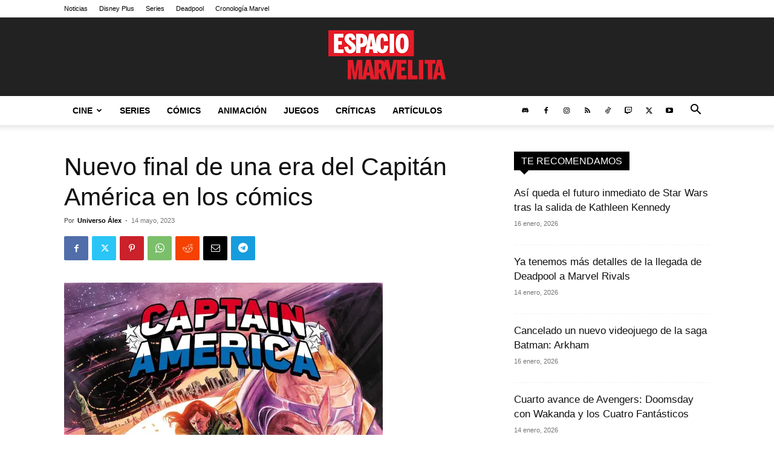

--- FILE ---
content_type: text/html; charset=UTF-8
request_url: https://www.espaciomarvelita.com/2023/05/14/comics/nuevo-final-era-capitan-america-comics/
body_size: 35606
content:
<!DOCTYPE html><!--[if IE 8]>    <html class="ie8" lang="en"> <![endif]--><!--[if IE 9]>    <html class="ie9" lang="en"> <![endif]--><!--[if gt IE 8]><!--><html lang="es"><!--<![endif]--><head><meta charset="UTF-8"/>
<script>var __ezHttpConsent={setByCat:function(src,tagType,attributes,category,force,customSetScriptFn=null){var setScript=function(){if(force||window.ezTcfConsent[category]){if(typeof customSetScriptFn==='function'){customSetScriptFn();}else{var scriptElement=document.createElement(tagType);scriptElement.src=src;attributes.forEach(function(attr){for(var key in attr){if(attr.hasOwnProperty(key)){scriptElement.setAttribute(key,attr[key]);}}});var firstScript=document.getElementsByTagName(tagType)[0];firstScript.parentNode.insertBefore(scriptElement,firstScript);}}};if(force||(window.ezTcfConsent&&window.ezTcfConsent.loaded)){setScript();}else if(typeof getEzConsentData==="function"){getEzConsentData().then(function(ezTcfConsent){if(ezTcfConsent&&ezTcfConsent.loaded){setScript();}else{console.error("cannot get ez consent data");force=true;setScript();}});}else{force=true;setScript();console.error("getEzConsentData is not a function");}},};</script>
<script>var ezTcfConsent=window.ezTcfConsent?window.ezTcfConsent:{loaded:false,store_info:false,develop_and_improve_services:false,measure_ad_performance:false,measure_content_performance:false,select_basic_ads:false,create_ad_profile:false,select_personalized_ads:false,create_content_profile:false,select_personalized_content:false,understand_audiences:false,use_limited_data_to_select_content:false,};function getEzConsentData(){return new Promise(function(resolve){document.addEventListener("ezConsentEvent",function(event){var ezTcfConsent=event.detail.ezTcfConsent;resolve(ezTcfConsent);});});}</script>
<script>if(typeof _setEzCookies!=='function'){function _setEzCookies(ezConsentData){var cookies=window.ezCookieQueue;for(var i=0;i<cookies.length;i++){var cookie=cookies[i];if(ezConsentData&&ezConsentData.loaded&&ezConsentData[cookie.tcfCategory]){document.cookie=cookie.name+"="+cookie.value;}}}}
window.ezCookieQueue=window.ezCookieQueue||[];if(typeof addEzCookies!=='function'){function addEzCookies(arr){window.ezCookieQueue=[...window.ezCookieQueue,...arr];}}
addEzCookies([{name:"ezoab_311262",value:"mod1; Path=/; Domain=espaciomarvelita.com; Max-Age=7200",tcfCategory:"store_info",isEzoic:"true",},{name:"ezosuibasgeneris-1",value:"03fc313e-ea3c-411a-4c2b-e042a8abf72d; Path=/; Domain=espaciomarvelita.com; Expires=Wed, 20 Jan 2027 20:40:48 UTC; Secure; SameSite=None",tcfCategory:"understand_audiences",isEzoic:"true",}]);if(window.ezTcfConsent&&window.ezTcfConsent.loaded){_setEzCookies(window.ezTcfConsent);}else if(typeof getEzConsentData==="function"){getEzConsentData().then(function(ezTcfConsent){if(ezTcfConsent&&ezTcfConsent.loaded){_setEzCookies(window.ezTcfConsent);}else{console.error("cannot get ez consent data");_setEzCookies(window.ezTcfConsent);}});}else{console.error("getEzConsentData is not a function");_setEzCookies(window.ezTcfConsent);}</script><script type="text/javascript" data-ezscrex='false' data-cfasync='false'>window._ezaq = Object.assign({"edge_cache_status":12,"edge_response_time":1950,"url":"https://www.espaciomarvelita.com/2023/05/14/comics/nuevo-final-era-capitan-america-comics/"}, typeof window._ezaq !== "undefined" ? window._ezaq : {});</script><script type="text/javascript" data-ezscrex='false' data-cfasync='false'>window._ezaq = Object.assign({"ab_test_id":"mod1"}, typeof window._ezaq !== "undefined" ? window._ezaq : {});window.__ez=window.__ez||{};window.__ez.tf={};</script><script type="text/javascript" data-ezscrex='false' data-cfasync='false'>window.ezDisableAds = true;</script>
<script src="https://cmp.gatekeeperconsent.com/min.js" async></script>
<script data-ezscrex='false' data-cfasync='false' data-pagespeed-no-defer>var __ez=__ez||{};__ez.stms=Date.now();__ez.evt={};__ez.script={};__ez.ck=__ez.ck||{};__ez.template={};__ez.template.isOrig=true;__ez.queue=__ez.queue||function(){var e=0,i=0,t=[],n=!1,o=[],r=[],s=!0,a=function(e,i,n,o,r,s,a){var l=arguments.length>7&&void 0!==arguments[7]?arguments[7]:window,d=this;this.name=e,this.funcName=i,this.parameters=null===n?null:w(n)?n:[n],this.isBlock=o,this.blockedBy=r,this.deleteWhenComplete=s,this.isError=!1,this.isComplete=!1,this.isInitialized=!1,this.proceedIfError=a,this.fWindow=l,this.isTimeDelay=!1,this.process=function(){f("... func = "+e),d.isInitialized=!0,d.isComplete=!0,f("... func.apply: "+e);var i=d.funcName.split("."),n=null,o=this.fWindow||window;i.length>3||(n=3===i.length?o[i[0]][i[1]][i[2]]:2===i.length?o[i[0]][i[1]]:o[d.funcName]),null!=n&&n.apply(null,this.parameters),!0===d.deleteWhenComplete&&delete t[e],!0===d.isBlock&&(f("----- F'D: "+d.name),m())}},l=function(e,i,t,n,o,r,s){var a=arguments.length>7&&void 0!==arguments[7]?arguments[7]:window,l=this;this.name=e,this.path=i,this.async=o,this.defer=r,this.isBlock=t,this.blockedBy=n,this.isInitialized=!1,this.isError=!1,this.isComplete=!1,this.proceedIfError=s,this.fWindow=a,this.isTimeDelay=!1,this.isPath=function(e){return"/"===e[0]&&"/"!==e[1]},this.getSrc=function(e){return void 0!==window.__ezScriptHost&&this.isPath(e)&&"banger.js"!==this.name?window.__ezScriptHost+e:e},this.process=function(){l.isInitialized=!0,f("... file = "+e);var i=this.fWindow?this.fWindow.document:document,t=i.createElement("script");t.src=this.getSrc(this.path),!0===o?t.async=!0:!0===r&&(t.defer=!0),t.onerror=function(){var e={url:window.location.href,name:l.name,path:l.path,user_agent:window.navigator.userAgent};"undefined"!=typeof _ezaq&&(e.pageview_id=_ezaq.page_view_id);var i=encodeURIComponent(JSON.stringify(e)),t=new XMLHttpRequest;t.open("GET","//g.ezoic.net/ezqlog?d="+i,!0),t.send(),f("----- ERR'D: "+l.name),l.isError=!0,!0===l.isBlock&&m()},t.onreadystatechange=t.onload=function(){var e=t.readyState;f("----- F'D: "+l.name),e&&!/loaded|complete/.test(e)||(l.isComplete=!0,!0===l.isBlock&&m())},i.getElementsByTagName("head")[0].appendChild(t)}},d=function(e,i){this.name=e,this.path="",this.async=!1,this.defer=!1,this.isBlock=!1,this.blockedBy=[],this.isInitialized=!0,this.isError=!1,this.isComplete=i,this.proceedIfError=!1,this.isTimeDelay=!1,this.process=function(){}};function c(e,i,n,s,a,d,c,u,f){var m=new l(e,i,n,s,a,d,c,f);!0===u?o[e]=m:r[e]=m,t[e]=m,h(m)}function h(e){!0!==u(e)&&0!=s&&e.process()}function u(e){if(!0===e.isTimeDelay&&!1===n)return f(e.name+" blocked = TIME DELAY!"),!0;if(w(e.blockedBy))for(var i=0;i<e.blockedBy.length;i++){var o=e.blockedBy[i];if(!1===t.hasOwnProperty(o))return f(e.name+" blocked = "+o),!0;if(!0===e.proceedIfError&&!0===t[o].isError)return!1;if(!1===t[o].isComplete)return f(e.name+" blocked = "+o),!0}return!1}function f(e){var i=window.location.href,t=new RegExp("[?&]ezq=([^&#]*)","i").exec(i);"1"===(t?t[1]:null)&&console.debug(e)}function m(){++e>200||(f("let's go"),p(o),p(r))}function p(e){for(var i in e)if(!1!==e.hasOwnProperty(i)){var t=e[i];!0===t.isComplete||u(t)||!0===t.isInitialized||!0===t.isError?!0===t.isError?f(t.name+": error"):!0===t.isComplete?f(t.name+": complete already"):!0===t.isInitialized&&f(t.name+": initialized already"):t.process()}}function w(e){return"[object Array]"==Object.prototype.toString.call(e)}return window.addEventListener("load",(function(){setTimeout((function(){n=!0,f("TDELAY -----"),m()}),5e3)}),!1),{addFile:c,addFileOnce:function(e,i,n,o,r,s,a,l,d){t[e]||c(e,i,n,o,r,s,a,l,d)},addDelayFile:function(e,i){var n=new l(e,i,!1,[],!1,!1,!0);n.isTimeDelay=!0,f(e+" ...  FILE! TDELAY"),r[e]=n,t[e]=n,h(n)},addFunc:function(e,n,s,l,d,c,u,f,m,p){!0===c&&(e=e+"_"+i++);var w=new a(e,n,s,l,d,u,f,p);!0===m?o[e]=w:r[e]=w,t[e]=w,h(w)},addDelayFunc:function(e,i,n){var o=new a(e,i,n,!1,[],!0,!0);o.isTimeDelay=!0,f(e+" ...  FUNCTION! TDELAY"),r[e]=o,t[e]=o,h(o)},items:t,processAll:m,setallowLoad:function(e){s=e},markLoaded:function(e){if(e&&0!==e.length){if(e in t){var i=t[e];!0===i.isComplete?f(i.name+" "+e+": error loaded duplicate"):(i.isComplete=!0,i.isInitialized=!0)}else t[e]=new d(e,!0);f("markLoaded dummyfile: "+t[e].name)}},logWhatsBlocked:function(){for(var e in t)!1!==t.hasOwnProperty(e)&&u(t[e])}}}();__ez.evt.add=function(e,t,n){e.addEventListener?e.addEventListener(t,n,!1):e.attachEvent?e.attachEvent("on"+t,n):e["on"+t]=n()},__ez.evt.remove=function(e,t,n){e.removeEventListener?e.removeEventListener(t,n,!1):e.detachEvent?e.detachEvent("on"+t,n):delete e["on"+t]};__ez.script.add=function(e){var t=document.createElement("script");t.src=e,t.async=!0,t.type="text/javascript",document.getElementsByTagName("head")[0].appendChild(t)};__ez.dot=__ez.dot||{};__ez.queue.addFileOnce('/detroitchicago/boise.js', '/detroitchicago/boise.js?gcb=195-3&cb=5', true, [], true, false, true, false);__ez.queue.addFileOnce('/parsonsmaize/abilene.js', '/parsonsmaize/abilene.js?gcb=195-3&cb=e80eca0cdb', true, [], true, false, true, false);__ez.queue.addFileOnce('/parsonsmaize/mulvane.js', '/parsonsmaize/mulvane.js?gcb=195-3&cb=e75e48eec0', true, ['/parsonsmaize/abilene.js'], true, false, true, false);__ez.queue.addFileOnce('/detroitchicago/birmingham.js', '/detroitchicago/birmingham.js?gcb=195-3&cb=539c47377c', true, ['/parsonsmaize/abilene.js'], true, false, true, false);</script>
<script data-ezscrex="false" type="text/javascript" data-cfasync="false">window._ezaq = Object.assign({"ad_cache_level":0,"adpicker_placement_cnt":0,"ai_placeholder_cache_level":0,"ai_placeholder_placement_cnt":-1,"article_category":"Cómics","author":"Universo Álex","domain":"espaciomarvelita.com","domain_id":311262,"ezcache_level":1,"ezcache_skip_code":0,"has_bad_image":0,"has_bad_words":0,"is_sitespeed":0,"lt_cache_level":0,"publish_date":"2023-05-14","response_size":176558,"response_size_orig":170788,"response_time_orig":2023,"template_id":120,"url":"https://www.espaciomarvelita.com/2023/05/14/comics/nuevo-final-era-capitan-america-comics/","word_count":0,"worst_bad_word_level":0}, typeof window._ezaq !== "undefined" ? window._ezaq : {});__ez.queue.markLoaded('ezaqBaseReady');</script>
<script type='text/javascript' data-ezscrex='false' data-cfasync='false'>
window.ezAnalyticsStatic = true;

function analyticsAddScript(script) {
	var ezDynamic = document.createElement('script');
	ezDynamic.type = 'text/javascript';
	ezDynamic.innerHTML = script;
	document.head.appendChild(ezDynamic);
}
function getCookiesWithPrefix() {
    var allCookies = document.cookie.split(';');
    var cookiesWithPrefix = {};

    for (var i = 0; i < allCookies.length; i++) {
        var cookie = allCookies[i].trim();

        for (var j = 0; j < arguments.length; j++) {
            var prefix = arguments[j];
            if (cookie.indexOf(prefix) === 0) {
                var cookieParts = cookie.split('=');
                var cookieName = cookieParts[0];
                var cookieValue = cookieParts.slice(1).join('=');
                cookiesWithPrefix[cookieName] = decodeURIComponent(cookieValue);
                break; // Once matched, no need to check other prefixes
            }
        }
    }

    return cookiesWithPrefix;
}
function productAnalytics() {
	var d = {"pr":[6,3],"omd5":"571ed1749ca081aa3efbce6691902c71","nar":"risk score"};
	d.u = _ezaq.url;
	d.p = _ezaq.page_view_id;
	d.v = _ezaq.visit_uuid;
	d.ab = _ezaq.ab_test_id;
	d.e = JSON.stringify(_ezaq);
	d.ref = document.referrer;
	d.c = getCookiesWithPrefix('active_template', 'ez', 'lp_');
	if(typeof ez_utmParams !== 'undefined') {
		d.utm = ez_utmParams;
	}

	var dataText = JSON.stringify(d);
	var xhr = new XMLHttpRequest();
	xhr.open('POST','/ezais/analytics?cb=1', true);
	xhr.onload = function () {
		if (xhr.status!=200) {
            return;
		}

        if(document.readyState !== 'loading') {
            analyticsAddScript(xhr.response);
            return;
        }

        var eventFunc = function() {
            if(document.readyState === 'loading') {
                return;
            }
            document.removeEventListener('readystatechange', eventFunc, false);
            analyticsAddScript(xhr.response);
        };

        document.addEventListener('readystatechange', eventFunc, false);
	};
	xhr.setRequestHeader('Content-Type','text/plain');
	xhr.send(dataText);
}
__ez.queue.addFunc("productAnalytics", "productAnalytics", null, true, ['ezaqBaseReady'], false, false, false, true);
</script><base href="https://www.espaciomarvelita.com/2023/05/14/comics/nuevo-final-era-capitan-america-comics/"/>
    <title>Nuevo final de una era del Capitán América en los cómics</title>
    
    <meta name="viewport" content="width=device-width, initial-scale=1.0"/>
    <link rel="pingback" href="https://www.espaciomarvelita.com/xmlrpc.php"/>
    <meta name="robots" content="index, follow, max-image-preview:large, max-snippet:-1, max-video-preview:-1"/>
<link rel="icon" type="image/png" href="https://www.espaciomarvelita.com/wp-content/uploads/2025/07/Icon-Small.png"/><link rel="apple-touch-icon" sizes="76x76" href="https://www.espaciomarvelita.com/wp-content/uploads/2018/11/ios-76.png"/><link rel="apple-touch-icon" sizes="120x120" href="https://www.espaciomarvelita.com/wp-content/uploads/2018/11/ios-120.png"/><link rel="apple-touch-icon" sizes="152x152" href="https://www.espaciomarvelita.com/wp-content/uploads/2018/11/ios-152.png"/><link rel="apple-touch-icon" sizes="114x114" href="https://www.espaciomarvelita.com/wp-content/uploads/2018/11/ios-114.png"/><link rel="apple-touch-icon" sizes="144x144" href="https://www.espaciomarvelita.com/wp-content/uploads/2018/11/ios-144.png"/>
	<!-- This site is optimized with the Yoast SEO plugin v26.8 - https://yoast.com/product/yoast-seo-wordpress/ -->
	<meta name="description" content="Las dos series actuales del Capitán América en los cómics están actualmente en un crossover que finalizará en agosto con un one-shot."/>
	<link rel="canonical" href="https://www.espaciomarvelita.com/2023/05/14/comics/nuevo-final-era-capitan-america-comics/"/>
	<meta property="og:locale" content="es_ES"/>
	<meta property="og:type" content="article"/>
	<meta property="og:title" content="Nuevo final de una era del Capitán América en los cómics"/>
	<meta property="og:description" content="Las dos series actuales del Capitán América en los cómics están actualmente en un crossover que finalizará en agosto con un one-shot."/>
	<meta property="og:url" content="https://www.espaciomarvelita.com/2023/05/14/comics/nuevo-final-era-capitan-america-comics/"/>
	<meta property="og:site_name" content="Espacio Marvelita"/>
	<meta property="article:publisher" content="https://www.facebook.com/UniversoAlex/"/>
	<meta property="article:author" content="https://www.facebook.com/UniversoAlex/"/>
	<meta property="article:published_time" content="2023-05-14T17:25:57+00:00"/>
	<meta property="article:modified_time" content="2023-05-14T17:26:00+00:00"/>
	<meta property="og:image" content="https://www.espaciomarvelita.com/wp-content/uploads/2023/05/Captain-America-Finale.jpg"/>
	<meta property="og:image:width" content="527"/>
	<meta property="og:image:height" content="800"/>
	<meta property="og:image:type" content="image/jpeg"/>
	<meta name="author" content="Universo Álex"/>
	<meta name="twitter:card" content="summary_large_image"/>
	<meta name="twitter:creator" content="@UniversoAlex"/>
	<meta name="twitter:site" content="@UniversoAlex"/>
	<script type="application/ld+json" class="yoast-schema-graph">{"@context":"https://schema.org","@graph":[{"@type":"NewsArticle","@id":"https://www.espaciomarvelita.com/2023/05/14/comics/nuevo-final-era-capitan-america-comics/#article","isPartOf":{"@id":"https://www.espaciomarvelita.com/2023/05/14/comics/nuevo-final-era-capitan-america-comics/"},"author":{"name":"Universo Álex","@id":"https://www.espaciomarvelita.com/#/schema/person/f77060bc95ab7f6926666acd9c7ca07c"},"headline":"Nuevo final de una era del Capitán América en los cómics","datePublished":"2023-05-14T17:25:57+00:00","dateModified":"2023-05-14T17:26:00+00:00","mainEntityOfPage":{"@id":"https://www.espaciomarvelita.com/2023/05/14/comics/nuevo-final-era-capitan-america-comics/"},"wordCount":509,"commentCount":0,"publisher":{"@id":"https://www.espaciomarvelita.com/#organization"},"image":{"@id":"https://www.espaciomarvelita.com/2023/05/14/comics/nuevo-final-era-capitan-america-comics/#primaryimage"},"thumbnailUrl":"https://www.espaciomarvelita.com/wp-content/uploads/2023/05/Captain-America-Finale.jpg","keywords":["Captain America Finale","Carmen Carnero","Collin Kelly","Jackson Lanzing"],"articleSection":["Cómics"],"inLanguage":"es","potentialAction":[{"@type":"CommentAction","name":"Comment","target":["https://www.espaciomarvelita.com/2023/05/14/comics/nuevo-final-era-capitan-america-comics/#respond"]}]},{"@type":["WebPage","ItemPage"],"@id":"https://www.espaciomarvelita.com/2023/05/14/comics/nuevo-final-era-capitan-america-comics/","url":"https://www.espaciomarvelita.com/2023/05/14/comics/nuevo-final-era-capitan-america-comics/","name":"Nuevo final de una era del Capitán América en los cómics","isPartOf":{"@id":"https://www.espaciomarvelita.com/#website"},"primaryImageOfPage":{"@id":"https://www.espaciomarvelita.com/2023/05/14/comics/nuevo-final-era-capitan-america-comics/#primaryimage"},"image":{"@id":"https://www.espaciomarvelita.com/2023/05/14/comics/nuevo-final-era-capitan-america-comics/#primaryimage"},"thumbnailUrl":"https://www.espaciomarvelita.com/wp-content/uploads/2023/05/Captain-America-Finale.jpg","datePublished":"2023-05-14T17:25:57+00:00","dateModified":"2023-05-14T17:26:00+00:00","description":"Las dos series actuales del Capitán América en los cómics están actualmente en un crossover que finalizará en agosto con un one-shot.","breadcrumb":{"@id":"https://www.espaciomarvelita.com/2023/05/14/comics/nuevo-final-era-capitan-america-comics/#breadcrumb"},"inLanguage":"es","potentialAction":[{"@type":"ReadAction","target":["https://www.espaciomarvelita.com/2023/05/14/comics/nuevo-final-era-capitan-america-comics/"]}]},{"@type":"ImageObject","inLanguage":"es","@id":"https://www.espaciomarvelita.com/2023/05/14/comics/nuevo-final-era-capitan-america-comics/#primaryimage","url":"https://www.espaciomarvelita.com/wp-content/uploads/2023/05/Captain-America-Finale.jpg","contentUrl":"https://www.espaciomarvelita.com/wp-content/uploads/2023/05/Captain-America-Finale.jpg","width":527,"height":800,"caption":"Portada de Captain America Finale"},{"@type":"BreadcrumbList","@id":"https://www.espaciomarvelita.com/2023/05/14/comics/nuevo-final-era-capitan-america-comics/#breadcrumb","itemListElement":[{"@type":"ListItem","position":1,"name":"Inicio","item":"https://www.espaciomarvelita.com/"},{"@type":"ListItem","position":2,"name":"Cómics","item":"https://www.espaciomarvelita.com/comics/"},{"@type":"ListItem","position":3,"name":"Nuevo final de una era del Capitán América en los cómics"}]},{"@type":"WebSite","@id":"https://www.espaciomarvelita.com/#website","url":"https://www.espaciomarvelita.com/","name":"Espacio Marvelita","description":"Noticias de Marvel, DC y Star Wars, artículos, entrevistas, críticas, eventos. Todo sobre cómics, cine, juegos y series.","publisher":{"@id":"https://www.espaciomarvelita.com/#organization"},"alternateName":"EM","potentialAction":[{"@type":"SearchAction","target":{"@type":"EntryPoint","urlTemplate":"https://www.espaciomarvelita.com/?s={search_term_string}"},"query-input":{"@type":"PropertyValueSpecification","valueRequired":true,"valueName":"search_term_string"}}],"inLanguage":"es"},{"@type":"Organization","@id":"https://www.espaciomarvelita.com/#organization","name":"Espacio Marvelita","alternateName":"EM","url":"https://www.espaciomarvelita.com/","logo":{"@type":"ImageObject","inLanguage":"es","@id":"https://www.espaciomarvelita.com/#/schema/logo/image/","url":"https://www.espaciomarvelita.com/wp-content/uploads/2020/10/Logo-Espacio-Marvelita.jpg","contentUrl":"https://www.espaciomarvelita.com/wp-content/uploads/2020/10/Logo-Espacio-Marvelita.jpg","width":442,"height":60,"caption":"Espacio Marvelita"},"image":{"@id":"https://www.espaciomarvelita.com/#/schema/logo/image/"},"sameAs":["https://www.facebook.com/UniversoAlex/","https://x.com/UniversoAlex","https://www.instagram.com/universo_alex/","https://www.youtube.com/universoalex","https://www.tiktok.com/@universo.alex","https://www.twitch.tv/universoalex","https://www.threads.net/@universo_alex"]},{"@type":"Person","@id":"https://www.espaciomarvelita.com/#/schema/person/f77060bc95ab7f6926666acd9c7ca07c","name":"Universo Álex","image":{"@type":"ImageObject","inLanguage":"es","@id":"https://www.espaciomarvelita.com/#/schema/person/image/","url":"https://secure.gravatar.com/avatar/1a65f15ff1a9ed3cf66c01f40a760d1433892695b88780025316eca8c70215b0?s=96&d=mm&r=g","contentUrl":"https://secure.gravatar.com/avatar/1a65f15ff1a9ed3cf66c01f40a760d1433892695b88780025316eca8c70215b0?s=96&d=mm&r=g","caption":"Universo Álex"},"sameAs":["https://www.espaciomarvelita.com","https://www.facebook.com/UniversoAlex/","https://www.instagram.com/universo_alex/","https://x.com/UniversoAlex","https://www.youtube.com/universoalex"],"url":"https://www.espaciomarvelita.com/author/universo-alex/"}]}</script>
	<!-- / Yoast SEO plugin. -->


<link rel="preconnect" href="//www.google-analytics.com"/>
		<style>
			.lazyload,
			.lazyloading {
				max-width: 100%;
			}
		</style>
		<style id="wp-img-auto-sizes-contain-inline-css" type="text/css">
img:is([sizes=auto i],[sizes^="auto," i]){contain-intrinsic-size:3000px 1500px}
/*# sourceURL=wp-img-auto-sizes-contain-inline-css */
</style>
<style id="wp-block-library-inline-css" type="text/css">
:root{--wp-block-synced-color:#7a00df;--wp-block-synced-color--rgb:122,0,223;--wp-bound-block-color:var(--wp-block-synced-color);--wp-editor-canvas-background:#ddd;--wp-admin-theme-color:#007cba;--wp-admin-theme-color--rgb:0,124,186;--wp-admin-theme-color-darker-10:#006ba1;--wp-admin-theme-color-darker-10--rgb:0,107,160.5;--wp-admin-theme-color-darker-20:#005a87;--wp-admin-theme-color-darker-20--rgb:0,90,135;--wp-admin-border-width-focus:2px}@media (min-resolution:192dpi){:root{--wp-admin-border-width-focus:1.5px}}.wp-element-button{cursor:pointer}:root .has-very-light-gray-background-color{background-color:#eee}:root .has-very-dark-gray-background-color{background-color:#313131}:root .has-very-light-gray-color{color:#eee}:root .has-very-dark-gray-color{color:#313131}:root .has-vivid-green-cyan-to-vivid-cyan-blue-gradient-background{background:linear-gradient(135deg,#00d084,#0693e3)}:root .has-purple-crush-gradient-background{background:linear-gradient(135deg,#34e2e4,#4721fb 50%,#ab1dfe)}:root .has-hazy-dawn-gradient-background{background:linear-gradient(135deg,#faaca8,#dad0ec)}:root .has-subdued-olive-gradient-background{background:linear-gradient(135deg,#fafae1,#67a671)}:root .has-atomic-cream-gradient-background{background:linear-gradient(135deg,#fdd79a,#004a59)}:root .has-nightshade-gradient-background{background:linear-gradient(135deg,#330968,#31cdcf)}:root .has-midnight-gradient-background{background:linear-gradient(135deg,#020381,#2874fc)}:root{--wp--preset--font-size--normal:16px;--wp--preset--font-size--huge:42px}.has-regular-font-size{font-size:1em}.has-larger-font-size{font-size:2.625em}.has-normal-font-size{font-size:var(--wp--preset--font-size--normal)}.has-huge-font-size{font-size:var(--wp--preset--font-size--huge)}.has-text-align-center{text-align:center}.has-text-align-left{text-align:left}.has-text-align-right{text-align:right}.has-fit-text{white-space:nowrap!important}#end-resizable-editor-section{display:none}.aligncenter{clear:both}.items-justified-left{justify-content:flex-start}.items-justified-center{justify-content:center}.items-justified-right{justify-content:flex-end}.items-justified-space-between{justify-content:space-between}.screen-reader-text{border:0;clip-path:inset(50%);height:1px;margin:-1px;overflow:hidden;padding:0;position:absolute;width:1px;word-wrap:normal!important}.screen-reader-text:focus{background-color:#ddd;clip-path:none;color:#444;display:block;font-size:1em;height:auto;left:5px;line-height:normal;padding:15px 23px 14px;text-decoration:none;top:5px;width:auto;z-index:100000}html :where(.has-border-color){border-style:solid}html :where([style*=border-top-color]){border-top-style:solid}html :where([style*=border-right-color]){border-right-style:solid}html :where([style*=border-bottom-color]){border-bottom-style:solid}html :where([style*=border-left-color]){border-left-style:solid}html :where([style*=border-width]){border-style:solid}html :where([style*=border-top-width]){border-top-style:solid}html :where([style*=border-right-width]){border-right-style:solid}html :where([style*=border-bottom-width]){border-bottom-style:solid}html :where([style*=border-left-width]){border-left-style:solid}html :where(img[class*=wp-image-]){height:auto;max-width:100%}:where(figure){margin:0 0 1em}html :where(.is-position-sticky){--wp-admin--admin-bar--position-offset:var(--wp-admin--admin-bar--height,0px)}@media screen and (max-width:600px){html :where(.is-position-sticky){--wp-admin--admin-bar--position-offset:0px}}

/*# sourceURL=wp-block-library-inline-css */
</style><style id="wp-block-heading-inline-css" type="text/css">
h1:where(.wp-block-heading).has-background,h2:where(.wp-block-heading).has-background,h3:where(.wp-block-heading).has-background,h4:where(.wp-block-heading).has-background,h5:where(.wp-block-heading).has-background,h6:where(.wp-block-heading).has-background{padding:1.25em 2.375em}h1.has-text-align-left[style*=writing-mode]:where([style*=vertical-lr]),h1.has-text-align-right[style*=writing-mode]:where([style*=vertical-rl]),h2.has-text-align-left[style*=writing-mode]:where([style*=vertical-lr]),h2.has-text-align-right[style*=writing-mode]:where([style*=vertical-rl]),h3.has-text-align-left[style*=writing-mode]:where([style*=vertical-lr]),h3.has-text-align-right[style*=writing-mode]:where([style*=vertical-rl]),h4.has-text-align-left[style*=writing-mode]:where([style*=vertical-lr]),h4.has-text-align-right[style*=writing-mode]:where([style*=vertical-rl]),h5.has-text-align-left[style*=writing-mode]:where([style*=vertical-lr]),h5.has-text-align-right[style*=writing-mode]:where([style*=vertical-rl]),h6.has-text-align-left[style*=writing-mode]:where([style*=vertical-lr]),h6.has-text-align-right[style*=writing-mode]:where([style*=vertical-rl]){rotate:180deg}
/*# sourceURL=https://www.espaciomarvelita.com/wp-includes/blocks/heading/style.min.css */
</style>
<style id="wp-block-paragraph-inline-css" type="text/css">
.is-small-text{font-size:.875em}.is-regular-text{font-size:1em}.is-large-text{font-size:2.25em}.is-larger-text{font-size:3em}.has-drop-cap:not(:focus):first-letter{float:left;font-size:8.4em;font-style:normal;font-weight:100;line-height:.68;margin:.05em .1em 0 0;text-transform:uppercase}body.rtl .has-drop-cap:not(:focus):first-letter{float:none;margin-left:.1em}p.has-drop-cap.has-background{overflow:hidden}:root :where(p.has-background){padding:1.25em 2.375em}:where(p.has-text-color:not(.has-link-color)) a{color:inherit}p.has-text-align-left[style*="writing-mode:vertical-lr"],p.has-text-align-right[style*="writing-mode:vertical-rl"]{rotate:180deg}
/*# sourceURL=https://www.espaciomarvelita.com/wp-includes/blocks/paragraph/style.min.css */
</style>
<style id="wp-block-quote-inline-css" type="text/css">
.wp-block-quote{box-sizing:border-box;overflow-wrap:break-word}.wp-block-quote.is-large:where(:not(.is-style-plain)),.wp-block-quote.is-style-large:where(:not(.is-style-plain)){margin-bottom:1em;padding:0 1em}.wp-block-quote.is-large:where(:not(.is-style-plain)) p,.wp-block-quote.is-style-large:where(:not(.is-style-plain)) p{font-size:1.5em;font-style:italic;line-height:1.6}.wp-block-quote.is-large:where(:not(.is-style-plain)) cite,.wp-block-quote.is-large:where(:not(.is-style-plain)) footer,.wp-block-quote.is-style-large:where(:not(.is-style-plain)) cite,.wp-block-quote.is-style-large:where(:not(.is-style-plain)) footer{font-size:1.125em;text-align:right}.wp-block-quote>cite{display:block}
/*# sourceURL=https://www.espaciomarvelita.com/wp-includes/blocks/quote/style.min.css */
</style>
<style id="global-styles-inline-css" type="text/css">
:root{--wp--preset--aspect-ratio--square: 1;--wp--preset--aspect-ratio--4-3: 4/3;--wp--preset--aspect-ratio--3-4: 3/4;--wp--preset--aspect-ratio--3-2: 3/2;--wp--preset--aspect-ratio--2-3: 2/3;--wp--preset--aspect-ratio--16-9: 16/9;--wp--preset--aspect-ratio--9-16: 9/16;--wp--preset--color--black: #000000;--wp--preset--color--cyan-bluish-gray: #abb8c3;--wp--preset--color--white: #ffffff;--wp--preset--color--pale-pink: #f78da7;--wp--preset--color--vivid-red: #cf2e2e;--wp--preset--color--luminous-vivid-orange: #ff6900;--wp--preset--color--luminous-vivid-amber: #fcb900;--wp--preset--color--light-green-cyan: #7bdcb5;--wp--preset--color--vivid-green-cyan: #00d084;--wp--preset--color--pale-cyan-blue: #8ed1fc;--wp--preset--color--vivid-cyan-blue: #0693e3;--wp--preset--color--vivid-purple: #9b51e0;--wp--preset--gradient--vivid-cyan-blue-to-vivid-purple: linear-gradient(135deg,rgb(6,147,227) 0%,rgb(155,81,224) 100%);--wp--preset--gradient--light-green-cyan-to-vivid-green-cyan: linear-gradient(135deg,rgb(122,220,180) 0%,rgb(0,208,130) 100%);--wp--preset--gradient--luminous-vivid-amber-to-luminous-vivid-orange: linear-gradient(135deg,rgb(252,185,0) 0%,rgb(255,105,0) 100%);--wp--preset--gradient--luminous-vivid-orange-to-vivid-red: linear-gradient(135deg,rgb(255,105,0) 0%,rgb(207,46,46) 100%);--wp--preset--gradient--very-light-gray-to-cyan-bluish-gray: linear-gradient(135deg,rgb(238,238,238) 0%,rgb(169,184,195) 100%);--wp--preset--gradient--cool-to-warm-spectrum: linear-gradient(135deg,rgb(74,234,220) 0%,rgb(151,120,209) 20%,rgb(207,42,186) 40%,rgb(238,44,130) 60%,rgb(251,105,98) 80%,rgb(254,248,76) 100%);--wp--preset--gradient--blush-light-purple: linear-gradient(135deg,rgb(255,206,236) 0%,rgb(152,150,240) 100%);--wp--preset--gradient--blush-bordeaux: linear-gradient(135deg,rgb(254,205,165) 0%,rgb(254,45,45) 50%,rgb(107,0,62) 100%);--wp--preset--gradient--luminous-dusk: linear-gradient(135deg,rgb(255,203,112) 0%,rgb(199,81,192) 50%,rgb(65,88,208) 100%);--wp--preset--gradient--pale-ocean: linear-gradient(135deg,rgb(255,245,203) 0%,rgb(182,227,212) 50%,rgb(51,167,181) 100%);--wp--preset--gradient--electric-grass: linear-gradient(135deg,rgb(202,248,128) 0%,rgb(113,206,126) 100%);--wp--preset--gradient--midnight: linear-gradient(135deg,rgb(2,3,129) 0%,rgb(40,116,252) 100%);--wp--preset--font-size--small: 11px;--wp--preset--font-size--medium: 20px;--wp--preset--font-size--large: 32px;--wp--preset--font-size--x-large: 42px;--wp--preset--font-size--regular: 15px;--wp--preset--font-size--larger: 50px;--wp--preset--spacing--20: 0.44rem;--wp--preset--spacing--30: 0.67rem;--wp--preset--spacing--40: 1rem;--wp--preset--spacing--50: 1.5rem;--wp--preset--spacing--60: 2.25rem;--wp--preset--spacing--70: 3.38rem;--wp--preset--spacing--80: 5.06rem;--wp--preset--shadow--natural: 6px 6px 9px rgba(0, 0, 0, 0.2);--wp--preset--shadow--deep: 12px 12px 50px rgba(0, 0, 0, 0.4);--wp--preset--shadow--sharp: 6px 6px 0px rgba(0, 0, 0, 0.2);--wp--preset--shadow--outlined: 6px 6px 0px -3px rgb(255, 255, 255), 6px 6px rgb(0, 0, 0);--wp--preset--shadow--crisp: 6px 6px 0px rgb(0, 0, 0);}:where(.is-layout-flex){gap: 0.5em;}:where(.is-layout-grid){gap: 0.5em;}body .is-layout-flex{display: flex;}.is-layout-flex{flex-wrap: wrap;align-items: center;}.is-layout-flex > :is(*, div){margin: 0;}body .is-layout-grid{display: grid;}.is-layout-grid > :is(*, div){margin: 0;}:where(.wp-block-columns.is-layout-flex){gap: 2em;}:where(.wp-block-columns.is-layout-grid){gap: 2em;}:where(.wp-block-post-template.is-layout-flex){gap: 1.25em;}:where(.wp-block-post-template.is-layout-grid){gap: 1.25em;}.has-black-color{color: var(--wp--preset--color--black) !important;}.has-cyan-bluish-gray-color{color: var(--wp--preset--color--cyan-bluish-gray) !important;}.has-white-color{color: var(--wp--preset--color--white) !important;}.has-pale-pink-color{color: var(--wp--preset--color--pale-pink) !important;}.has-vivid-red-color{color: var(--wp--preset--color--vivid-red) !important;}.has-luminous-vivid-orange-color{color: var(--wp--preset--color--luminous-vivid-orange) !important;}.has-luminous-vivid-amber-color{color: var(--wp--preset--color--luminous-vivid-amber) !important;}.has-light-green-cyan-color{color: var(--wp--preset--color--light-green-cyan) !important;}.has-vivid-green-cyan-color{color: var(--wp--preset--color--vivid-green-cyan) !important;}.has-pale-cyan-blue-color{color: var(--wp--preset--color--pale-cyan-blue) !important;}.has-vivid-cyan-blue-color{color: var(--wp--preset--color--vivid-cyan-blue) !important;}.has-vivid-purple-color{color: var(--wp--preset--color--vivid-purple) !important;}.has-black-background-color{background-color: var(--wp--preset--color--black) !important;}.has-cyan-bluish-gray-background-color{background-color: var(--wp--preset--color--cyan-bluish-gray) !important;}.has-white-background-color{background-color: var(--wp--preset--color--white) !important;}.has-pale-pink-background-color{background-color: var(--wp--preset--color--pale-pink) !important;}.has-vivid-red-background-color{background-color: var(--wp--preset--color--vivid-red) !important;}.has-luminous-vivid-orange-background-color{background-color: var(--wp--preset--color--luminous-vivid-orange) !important;}.has-luminous-vivid-amber-background-color{background-color: var(--wp--preset--color--luminous-vivid-amber) !important;}.has-light-green-cyan-background-color{background-color: var(--wp--preset--color--light-green-cyan) !important;}.has-vivid-green-cyan-background-color{background-color: var(--wp--preset--color--vivid-green-cyan) !important;}.has-pale-cyan-blue-background-color{background-color: var(--wp--preset--color--pale-cyan-blue) !important;}.has-vivid-cyan-blue-background-color{background-color: var(--wp--preset--color--vivid-cyan-blue) !important;}.has-vivid-purple-background-color{background-color: var(--wp--preset--color--vivid-purple) !important;}.has-black-border-color{border-color: var(--wp--preset--color--black) !important;}.has-cyan-bluish-gray-border-color{border-color: var(--wp--preset--color--cyan-bluish-gray) !important;}.has-white-border-color{border-color: var(--wp--preset--color--white) !important;}.has-pale-pink-border-color{border-color: var(--wp--preset--color--pale-pink) !important;}.has-vivid-red-border-color{border-color: var(--wp--preset--color--vivid-red) !important;}.has-luminous-vivid-orange-border-color{border-color: var(--wp--preset--color--luminous-vivid-orange) !important;}.has-luminous-vivid-amber-border-color{border-color: var(--wp--preset--color--luminous-vivid-amber) !important;}.has-light-green-cyan-border-color{border-color: var(--wp--preset--color--light-green-cyan) !important;}.has-vivid-green-cyan-border-color{border-color: var(--wp--preset--color--vivid-green-cyan) !important;}.has-pale-cyan-blue-border-color{border-color: var(--wp--preset--color--pale-cyan-blue) !important;}.has-vivid-cyan-blue-border-color{border-color: var(--wp--preset--color--vivid-cyan-blue) !important;}.has-vivid-purple-border-color{border-color: var(--wp--preset--color--vivid-purple) !important;}.has-vivid-cyan-blue-to-vivid-purple-gradient-background{background: var(--wp--preset--gradient--vivid-cyan-blue-to-vivid-purple) !important;}.has-light-green-cyan-to-vivid-green-cyan-gradient-background{background: var(--wp--preset--gradient--light-green-cyan-to-vivid-green-cyan) !important;}.has-luminous-vivid-amber-to-luminous-vivid-orange-gradient-background{background: var(--wp--preset--gradient--luminous-vivid-amber-to-luminous-vivid-orange) !important;}.has-luminous-vivid-orange-to-vivid-red-gradient-background{background: var(--wp--preset--gradient--luminous-vivid-orange-to-vivid-red) !important;}.has-very-light-gray-to-cyan-bluish-gray-gradient-background{background: var(--wp--preset--gradient--very-light-gray-to-cyan-bluish-gray) !important;}.has-cool-to-warm-spectrum-gradient-background{background: var(--wp--preset--gradient--cool-to-warm-spectrum) !important;}.has-blush-light-purple-gradient-background{background: var(--wp--preset--gradient--blush-light-purple) !important;}.has-blush-bordeaux-gradient-background{background: var(--wp--preset--gradient--blush-bordeaux) !important;}.has-luminous-dusk-gradient-background{background: var(--wp--preset--gradient--luminous-dusk) !important;}.has-pale-ocean-gradient-background{background: var(--wp--preset--gradient--pale-ocean) !important;}.has-electric-grass-gradient-background{background: var(--wp--preset--gradient--electric-grass) !important;}.has-midnight-gradient-background{background: var(--wp--preset--gradient--midnight) !important;}.has-small-font-size{font-size: var(--wp--preset--font-size--small) !important;}.has-medium-font-size{font-size: var(--wp--preset--font-size--medium) !important;}.has-large-font-size{font-size: var(--wp--preset--font-size--large) !important;}.has-x-large-font-size{font-size: var(--wp--preset--font-size--x-large) !important;}
/*# sourceURL=global-styles-inline-css */
</style>

<style id="classic-theme-styles-inline-css" type="text/css">
/*! This file is auto-generated */
.wp-block-button__link{color:#fff;background-color:#32373c;border-radius:9999px;box-shadow:none;text-decoration:none;padding:calc(.667em + 2px) calc(1.333em + 2px);font-size:1.125em}.wp-block-file__button{background:#32373c;color:#fff;text-decoration:none}
/*# sourceURL=/wp-includes/css/classic-themes.min.css */
</style>
<link rel="stylesheet" id="hashone-parent-style-css" href="//www.espaciomarvelita.com/wp-content/themes/Newspaper/style.css" type="text/css" media="all"/>
<link rel="stylesheet" id="td-plugin-multi-purpose-css" href="//www.espaciomarvelita.com/wp-content/plugins/td-composer/td-multi-purpose/style.css" type="text/css" media="all"/>
<link rel="stylesheet" id="td-theme-css" href="//www.espaciomarvelita.com/wp-content/themes/Newspaper-child/style.css" type="text/css" media="all"/>
<style id="td-theme-inline-css" type="text/css">@media (max-width:767px){.td-header-desktop-wrap{display:none}}@media (min-width:767px){.td-header-mobile-wrap{display:none}}</style>
<link rel="stylesheet" id="td-legacy-framework-front-style-css" href="//www.espaciomarvelita.com/wp-content/plugins/td-composer/legacy/Newspaper/assets/css/td_legacy_main.css" type="text/css" media="all"/>
<link rel="stylesheet" id="td-standard-pack-framework-front-style-css" href="//www.espaciomarvelita.com/wp-content/plugins/td-standard-pack/Newspaper/assets/css/td_standard_pack_main.css" type="text/css" media="all"/>
<script type="text/javascript" src="//www.espaciomarvelita.com/wp-includes/js/jquery/jquery.min.js" id="jquery-core-js"></script>
<script type="text/javascript" id="events-manager-js-extra">
/* <![CDATA[ */
var EM = {"ajaxurl":"https://www.espaciomarvelita.com/wp-admin/admin-ajax.php","locationajaxurl":"https://www.espaciomarvelita.com/wp-admin/admin-ajax.php?action=locations_search","firstDay":"1","locale":"es","dateFormat":"yy-mm-dd","ui_css":"https://www.espaciomarvelita.com/wp-content/plugins/events-manager/includes/css/jquery-ui/build.min.css","show24hours":"1","is_ssl":"1","autocomplete_limit":"10","calendar":{"breakpoints":{"small":560,"medium":908,"large":false},"month_format":"M Y"},"phone":"","datepicker":{"format":"d/m/Y","locale":"es"},"search":{"breakpoints":{"small":650,"medium":850,"full":false}},"url":"https://www.espaciomarvelita.com/wp-content/plugins/events-manager","assets":{"input.em-uploader":{"js":{"em-uploader":{"url":"https://www.espaciomarvelita.com/wp-content/plugins/events-manager/includes/js/em-uploader.js?v=7.2.3.1","event":"em_uploader_ready"}}},".em-event-editor":{"js":{"event-editor":{"url":"https://www.espaciomarvelita.com/wp-content/plugins/events-manager/includes/js/events-manager-event-editor.js?v=7.2.3.1","event":"em_event_editor_ready"}},"css":{"event-editor":"https://www.espaciomarvelita.com/wp-content/plugins/events-manager/includes/css/events-manager-event-editor.min.css?v=7.2.3.1"}},".em-recurrence-sets, .em-timezone":{"js":{"luxon":{"url":"luxon/luxon.js?v=7.2.3.1","event":"em_luxon_ready"}}},".em-booking-form, #em-booking-form, .em-booking-recurring, .em-event-booking-form":{"js":{"em-bookings":{"url":"https://www.espaciomarvelita.com/wp-content/plugins/events-manager/includes/js/bookingsform.js?v=7.2.3.1","event":"em_booking_form_js_loaded"}}},"#em-opt-archetypes":{"js":{"archetypes":"https://www.espaciomarvelita.com/wp-content/plugins/events-manager/includes/js/admin-archetype-editor.js?v=7.2.3.1","archetypes_ms":"https://www.espaciomarvelita.com/wp-content/plugins/events-manager/includes/js/admin-archetypes.js?v=7.2.3.1","qs":"qs/qs.js?v=7.2.3.1"}}},"cached":"","txt_search":"Buscar","txt_searching":"Buscando...","txt_loading":"Cargando..."};
//# sourceURL=events-manager-js-extra
/* ]]> */
</script>
<script type="text/javascript" src="//www.espaciomarvelita.com/wp-content/plugins/events-manager/includes/js/events-manager.js" id="events-manager-js"></script>
<script type="text/javascript" src="//www.espaciomarvelita.com/wp-content/plugins/events-manager/includes/external/flatpickr/l10n/es.js" id="em-flatpickr-localization-js"></script>
		<script>
			document.documentElement.className = document.documentElement.className.replace('no-js', 'js');
		</script>
				<style>
			.no-js img.lazyload {
				display: none;
			}

			figure.wp-block-image img.lazyloading {
				min-width: 150px;
			}

			.lazyload,
			.lazyloading {
				--smush-placeholder-width: 100px;
				--smush-placeholder-aspect-ratio: 1/1;
				width: var(--smush-image-width, var(--smush-placeholder-width)) !important;
				aspect-ratio: var(--smush-image-aspect-ratio, var(--smush-placeholder-aspect-ratio)) !important;
			}

						.lazyload, .lazyloading {
				opacity: 0;
			}

			.lazyloaded {
				opacity: 1;
				transition: opacity 400ms;
				transition-delay: 0ms;
			}

					</style>
		<!-- Analytics by WP Statistics - https://wp-statistics.com -->

    <script type="text/javascript">
    function addLink() {
        var body_element = document.getElementsByTagName('body')[0];
        var selection;
        selection = window.getSelection();
        var pagelink = "<br /><br /> Artículo publicado en Espacio Marvelita: Nuevo final de una era del Capitán América en los cómics <a href='"+document.location.href+"'>"+document.location.href+"</a>"; //Cambia en esta línea lo que quieras
        var copy_text = selection + pagelink;
        var new_div = document.createElement('div');
        new_div.style.left='-99999px';
        new_div.style.position='absolute';

        body_element.appendChild(new_div );
        new_div.innerHTML = copy_text ;
        selection.selectAllChildren(new_div );
        window.setTimeout(function() {
            body_element.removeChild(new_div );
        },0);
    }
    document.oncopy = addLink;
    </script>

<!-- JS generated by theme -->

<script type="text/javascript" id="td-generated-header-js">
    
    

	    var tdBlocksArray = []; //here we store all the items for the current page

	    // td_block class - each ajax block uses a object of this class for requests
	    function tdBlock() {
		    this.id = '';
		    this.block_type = 1; //block type id (1-234 etc)
		    this.atts = '';
		    this.td_column_number = '';
		    this.td_current_page = 1; //
		    this.post_count = 0; //from wp
		    this.found_posts = 0; //from wp
		    this.max_num_pages = 0; //from wp
		    this.td_filter_value = ''; //current live filter value
		    this.is_ajax_running = false;
		    this.td_user_action = ''; // load more or infinite loader (used by the animation)
		    this.header_color = '';
		    this.ajax_pagination_infinite_stop = ''; //show load more at page x
	    }

        // td_js_generator - mini detector
        ( function () {
            var htmlTag = document.getElementsByTagName("html")[0];

	        if ( navigator.userAgent.indexOf("MSIE 10.0") > -1 ) {
                htmlTag.className += ' ie10';
            }

            if ( !!navigator.userAgent.match(/Trident.*rv\:11\./) ) {
                htmlTag.className += ' ie11';
            }

	        if ( navigator.userAgent.indexOf("Edge") > -1 ) {
                htmlTag.className += ' ieEdge';
            }

            if ( /(iPad|iPhone|iPod)/g.test(navigator.userAgent) ) {
                htmlTag.className += ' td-md-is-ios';
            }

            var user_agent = navigator.userAgent.toLowerCase();
            if ( user_agent.indexOf("android") > -1 ) {
                htmlTag.className += ' td-md-is-android';
            }

            if ( -1 !== navigator.userAgent.indexOf('Mac OS X')  ) {
                htmlTag.className += ' td-md-is-os-x';
            }

            if ( /chrom(e|ium)/.test(navigator.userAgent.toLowerCase()) ) {
               htmlTag.className += ' td-md-is-chrome';
            }

            if ( -1 !== navigator.userAgent.indexOf('Firefox') ) {
                htmlTag.className += ' td-md-is-firefox';
            }

            if ( -1 !== navigator.userAgent.indexOf('Safari') && -1 === navigator.userAgent.indexOf('Chrome') ) {
                htmlTag.className += ' td-md-is-safari';
            }

            if( -1 !== navigator.userAgent.indexOf('IEMobile') ){
                htmlTag.className += ' td-md-is-iemobile';
            }

        })();

        var tdLocalCache = {};

        ( function () {
            "use strict";

            tdLocalCache = {
                data: {},
                remove: function (resource_id) {
                    delete tdLocalCache.data[resource_id];
                },
                exist: function (resource_id) {
                    return tdLocalCache.data.hasOwnProperty(resource_id) && tdLocalCache.data[resource_id] !== null;
                },
                get: function (resource_id) {
                    return tdLocalCache.data[resource_id];
                },
                set: function (resource_id, cachedData) {
                    tdLocalCache.remove(resource_id);
                    tdLocalCache.data[resource_id] = cachedData;
                }
            };
        })();

    
    
var td_viewport_interval_list=[{"limitBottom":767,"sidebarWidth":228},{"limitBottom":1018,"sidebarWidth":300},{"limitBottom":1140,"sidebarWidth":324}];
var td_animation_stack_effect="type0";
var tds_animation_stack=true;
var td_animation_stack_specific_selectors=".entry-thumb, img, .td-lazy-img";
var td_animation_stack_general_selectors=".td-animation-stack img, .td-animation-stack .entry-thumb, .post img, .td-animation-stack .td-lazy-img";
var tds_general_modal_image="yes";
var tdc_is_installed="yes";
var tdc_domain_active=false;
var td_ajax_url="https:\/\/www.espaciomarvelita.com\/wp-admin\/admin-ajax.php?td_theme_name=Newspaper&v=12.7.3";
var td_get_template_directory_uri="https:\/\/www.espaciomarvelita.com\/wp-content\/plugins\/td-composer\/legacy\/common";
var tds_snap_menu="";
var tds_logo_on_sticky="";
var tds_header_style="9";
var td_please_wait="Por favor espera...";
var td_email_user_pass_incorrect="\u00a1Usuario o contrase\u00f1a incorrecta!";
var td_email_user_incorrect="\u00a1Correo electr\u00f3nico o nombre de usuario incorrecto!";
var td_email_incorrect="\u00a1Correo electr\u00f3nico incorrecto!";
var td_user_incorrect="Username incorrect!";
var td_email_user_empty="Email or username empty!";
var td_pass_empty="Pass empty!";
var td_pass_pattern_incorrect="Invalid Pass Pattern!";
var td_retype_pass_incorrect="Retyped Pass incorrect!";
var tds_more_articles_on_post_enable="show";
var tds_more_articles_on_post_time_to_wait="1";
var tds_more_articles_on_post_pages_distance_from_top=0;
var tds_captcha="";
var tds_theme_color_site_wide="#f44336";
var tds_smart_sidebar="";
var tdThemeName="Newspaper";
var tdThemeNameWl="Newspaper";
var td_magnific_popup_translation_tPrev="Anterior (tecla de flecha izquierda)";
var td_magnific_popup_translation_tNext="Siguiente (tecla de flecha derecha)";
var td_magnific_popup_translation_tCounter="%curr% de %total%";
var td_magnific_popup_translation_ajax_tError="El contenido de %url% no pudo cargarse.";
var td_magnific_popup_translation_image_tError="La imagen #%curr% no pudo cargarse.";
var tdBlockNonce="8b1d9daffb";
var tdMobileMenu="enabled";
var tdMobileSearch="enabled";
var tdDateNamesI18n={"month_names":["enero","febrero","marzo","abril","mayo","junio","julio","agosto","septiembre","octubre","noviembre","diciembre"],"month_names_short":["Ene","Feb","Mar","Abr","May","Jun","Jul","Ago","Sep","Oct","Nov","Dic"],"day_names":["domingo","lunes","martes","mi\u00e9rcoles","jueves","viernes","s\u00e1bado"],"day_names_short":["Dom","Lun","Mar","Mi\u00e9","Jue","Vie","S\u00e1b"]};
var tdb_modal_confirm="Ahorrar";
var tdb_modal_cancel="Cancelar";
var tdb_modal_confirm_alt="S\u00ed";
var tdb_modal_cancel_alt="No";
var td_deploy_mode="deploy";
var td_ad_background_click_link="";
var td_ad_background_click_target="";
</script>


<!-- Header style compiled by theme -->

<style>:root{--td_excl_label:'EXCLUSIVO';--td_theme_color:#f44336;--td_slider_text:rgba(244,67,54,0.7);--td_mobile_text_active_color:#f44336}.td-header-style-12 .td-header-menu-wrap-full,.td-header-style-12 .td-affix,.td-grid-style-1.td-hover-1 .td-big-grid-post:hover .td-post-category,.td-grid-style-5.td-hover-1 .td-big-grid-post:hover .td-post-category,.td_category_template_3 .td-current-sub-category,.td_category_template_8 .td-category-header .td-category a.td-current-sub-category,.td_category_template_4 .td-category-siblings .td-category a:hover,.td_block_big_grid_9.td-grid-style-1 .td-post-category,.td_block_big_grid_9.td-grid-style-5 .td-post-category,.td-grid-style-6.td-hover-1 .td-module-thumb:after,.tdm-menu-active-style5 .td-header-menu-wrap .sf-menu>.current-menu-item>a,.tdm-menu-active-style5 .td-header-menu-wrap .sf-menu>.current-menu-ancestor>a,.tdm-menu-active-style5 .td-header-menu-wrap .sf-menu>.current-category-ancestor>a,.tdm-menu-active-style5 .td-header-menu-wrap .sf-menu>li>a:hover,.tdm-menu-active-style5 .td-header-menu-wrap .sf-menu>.sfHover>a{background-color:#f44336}.td_mega_menu_sub_cats .cur-sub-cat,.td-mega-span h3 a:hover,.td_mod_mega_menu:hover .entry-title a,.header-search-wrap .result-msg a:hover,.td-header-top-menu .td-drop-down-search .td_module_wrap:hover .entry-title a,.td-header-top-menu .td-icon-search:hover,.td-header-wrap .result-msg a:hover,.top-header-menu li a:hover,.top-header-menu .current-menu-item>a,.top-header-menu .current-menu-ancestor>a,.top-header-menu .current-category-ancestor>a,.td-social-icon-wrap>a:hover,.td-header-sp-top-widget .td-social-icon-wrap a:hover,.td_mod_related_posts:hover h3>a,.td-post-template-11 .td-related-title .td-related-left:hover,.td-post-template-11 .td-related-title .td-related-right:hover,.td-post-template-11 .td-related-title .td-cur-simple-item,.td-post-template-11 .td_block_related_posts .td-next-prev-wrap a:hover,.td-category-header .td-pulldown-category-filter-link:hover,.td-category-siblings .td-subcat-dropdown a:hover,.td-category-siblings .td-subcat-dropdown a.td-current-sub-category,.footer-text-wrap .footer-email-wrap a,.footer-social-wrap a:hover,.td_module_17 .td-read-more a:hover,.td_module_18 .td-read-more a:hover,.td_module_19 .td-post-author-name a:hover,.td-pulldown-syle-2 .td-subcat-dropdown:hover .td-subcat-more span,.td-pulldown-syle-2 .td-subcat-dropdown:hover .td-subcat-more i,.td-pulldown-syle-3 .td-subcat-dropdown:hover .td-subcat-more span,.td-pulldown-syle-3 .td-subcat-dropdown:hover .td-subcat-more i,.tdm-menu-active-style3 .tdm-header.td-header-wrap .sf-menu>.current-category-ancestor>a,.tdm-menu-active-style3 .tdm-header.td-header-wrap .sf-menu>.current-menu-ancestor>a,.tdm-menu-active-style3 .tdm-header.td-header-wrap .sf-menu>.current-menu-item>a,.tdm-menu-active-style3 .tdm-header.td-header-wrap .sf-menu>.sfHover>a,.tdm-menu-active-style3 .tdm-header.td-header-wrap .sf-menu>li>a:hover{color:#f44336}.td-mega-menu-page .wpb_content_element ul li a:hover,.td-theme-wrap .td-aj-search-results .td_module_wrap:hover .entry-title a,.td-theme-wrap .header-search-wrap .result-msg a:hover{color:#f44336!important}.td_category_template_8 .td-category-header .td-category a.td-current-sub-category,.td_category_template_4 .td-category-siblings .td-category a:hover,.tdm-menu-active-style4 .tdm-header .sf-menu>.current-menu-item>a,.tdm-menu-active-style4 .tdm-header .sf-menu>.current-menu-ancestor>a,.tdm-menu-active-style4 .tdm-header .sf-menu>.current-category-ancestor>a,.tdm-menu-active-style4 .tdm-header .sf-menu>li>a:hover,.tdm-menu-active-style4 .tdm-header .sf-menu>.sfHover>a{border-color:#f44336}.td-header-wrap .td-header-sp-top-widget i.td-icon-font:hover{color:f44336}.sf-menu>.current-menu-item>a:after,.sf-menu>.current-menu-ancestor>a:after,.sf-menu>.current-category-ancestor>a:after,.sf-menu>li:hover>a:after,.sf-menu>.sfHover>a:after,.td_block_mega_menu .td-next-prev-wrap a:hover,.td-mega-span .td-post-category:hover,.td-header-wrap .black-menu .sf-menu>li>a:hover,.td-header-wrap .black-menu .sf-menu>.current-menu-ancestor>a,.td-header-wrap .black-menu .sf-menu>.sfHover>a,.td-header-wrap .black-menu .sf-menu>.current-menu-item>a,.td-header-wrap .black-menu .sf-menu>.current-menu-ancestor>a,.td-header-wrap .black-menu .sf-menu>.current-category-ancestor>a,.tdm-menu-active-style5 .tdm-header .td-header-menu-wrap .sf-menu>.current-menu-item>a,.tdm-menu-active-style5 .tdm-header .td-header-menu-wrap .sf-menu>.current-menu-ancestor>a,.tdm-menu-active-style5 .tdm-header .td-header-menu-wrap .sf-menu>.current-category-ancestor>a,.tdm-menu-active-style5 .tdm-header .td-header-menu-wrap .sf-menu>li>a:hover,.tdm-menu-active-style5 .tdm-header .td-header-menu-wrap .sf-menu>.sfHover>a{background-color:#f44336}.td_block_mega_menu .td-next-prev-wrap a:hover,.tdm-menu-active-style4 .tdm-header .sf-menu>.current-menu-item>a,.tdm-menu-active-style4 .tdm-header .sf-menu>.current-menu-ancestor>a,.tdm-menu-active-style4 .tdm-header .sf-menu>.current-category-ancestor>a,.tdm-menu-active-style4 .tdm-header .sf-menu>li>a:hover,.tdm-menu-active-style4 .tdm-header .sf-menu>.sfHover>a{border-color:#f44336}.header-search-wrap .td-drop-down-search:before{border-color:transparent transparent #f44336 transparent}.td_mega_menu_sub_cats .cur-sub-cat,.td_mod_mega_menu:hover .entry-title a,.td-theme-wrap .sf-menu ul .td-menu-item>a:hover,.td-theme-wrap .sf-menu ul .sfHover>a,.td-theme-wrap .sf-menu ul .current-menu-ancestor>a,.td-theme-wrap .sf-menu ul .current-category-ancestor>a,.td-theme-wrap .sf-menu ul .current-menu-item>a,.tdm-menu-active-style3 .tdm-header.td-header-wrap .sf-menu>.current-menu-item>a,.tdm-menu-active-style3 .tdm-header.td-header-wrap .sf-menu>.current-menu-ancestor>a,.tdm-menu-active-style3 .tdm-header.td-header-wrap .sf-menu>.current-category-ancestor>a,.tdm-menu-active-style3 .tdm-header.td-header-wrap .sf-menu>li>a:hover,.tdm-menu-active-style3 .tdm-header.td-header-wrap .sf-menu>.sfHover>a{color:#f44336}.td-theme-wrap .td_mod_mega_menu:hover .entry-title a,.td-theme-wrap .sf-menu .td_mega_menu_sub_cats .cur-sub-cat{color:#f44336}.td-theme-wrap .sf-menu .td-mega-menu .td-post-category:hover,.td-theme-wrap .td-mega-menu .td-next-prev-wrap a:hover{background-color:#f44336}.td-theme-wrap .td-mega-menu .td-next-prev-wrap a:hover{border-color:#f44336}.td-theme-wrap .header-search-wrap .td-drop-down-search .btn:hover,.td-theme-wrap .td-aj-search-results .td_module_wrap:hover .entry-title a,.td-theme-wrap .header-search-wrap .result-msg a:hover{color:#f44336!important}.td-banner-wrap-full,.td-header-style-11 .td-logo-wrap-full{background-color:#222222}.td-header-style-11 .td-logo-wrap-full{border-bottom:0}@media (min-width:1019px){.td-header-style-2 .td-header-sp-recs,.td-header-style-5 .td-a-rec-id-header>div,.td-header-style-5 .td-g-rec-id-header>.adsbygoogle,.td-header-style-6 .td-a-rec-id-header>div,.td-header-style-6 .td-g-rec-id-header>.adsbygoogle,.td-header-style-7 .td-a-rec-id-header>div,.td-header-style-7 .td-g-rec-id-header>.adsbygoogle,.td-header-style-8 .td-a-rec-id-header>div,.td-header-style-8 .td-g-rec-id-header>.adsbygoogle,.td-header-style-12 .td-a-rec-id-header>div,.td-header-style-12 .td-g-rec-id-header>.adsbygoogle{margin-bottom:24px!important}}@media (min-width:768px) and (max-width:1018px){.td-header-style-2 .td-header-sp-recs,.td-header-style-5 .td-a-rec-id-header>div,.td-header-style-5 .td-g-rec-id-header>.adsbygoogle,.td-header-style-6 .td-a-rec-id-header>div,.td-header-style-6 .td-g-rec-id-header>.adsbygoogle,.td-header-style-7 .td-a-rec-id-header>div,.td-header-style-7 .td-g-rec-id-header>.adsbygoogle,.td-header-style-8 .td-a-rec-id-header>div,.td-header-style-8 .td-g-rec-id-header>.adsbygoogle,.td-header-style-12 .td-a-rec-id-header>div,.td-header-style-12 .td-g-rec-id-header>.adsbygoogle{margin-bottom:14px!important}}.td-theme-wrap .sf-menu .td-normal-menu .td-menu-item>a:hover,.td-theme-wrap .sf-menu .td-normal-menu .sfHover>a,.td-theme-wrap .sf-menu .td-normal-menu .current-menu-ancestor>a,.td-theme-wrap .sf-menu .td-normal-menu .current-category-ancestor>a,.td-theme-wrap .sf-menu .td-normal-menu .current-menu-item>a{color:#f44336}.td-header-bg:before{background-size:100% auto}.post blockquote p,.page blockquote p{color:#222222}.post .td_quote_box,.page .td_quote_box{border-color:#222222}:root{--td_excl_label:'EXCLUSIVO';--td_theme_color:#f44336;--td_slider_text:rgba(244,67,54,0.7);--td_mobile_text_active_color:#f44336}.td-header-style-12 .td-header-menu-wrap-full,.td-header-style-12 .td-affix,.td-grid-style-1.td-hover-1 .td-big-grid-post:hover .td-post-category,.td-grid-style-5.td-hover-1 .td-big-grid-post:hover .td-post-category,.td_category_template_3 .td-current-sub-category,.td_category_template_8 .td-category-header .td-category a.td-current-sub-category,.td_category_template_4 .td-category-siblings .td-category a:hover,.td_block_big_grid_9.td-grid-style-1 .td-post-category,.td_block_big_grid_9.td-grid-style-5 .td-post-category,.td-grid-style-6.td-hover-1 .td-module-thumb:after,.tdm-menu-active-style5 .td-header-menu-wrap .sf-menu>.current-menu-item>a,.tdm-menu-active-style5 .td-header-menu-wrap .sf-menu>.current-menu-ancestor>a,.tdm-menu-active-style5 .td-header-menu-wrap .sf-menu>.current-category-ancestor>a,.tdm-menu-active-style5 .td-header-menu-wrap .sf-menu>li>a:hover,.tdm-menu-active-style5 .td-header-menu-wrap .sf-menu>.sfHover>a{background-color:#f44336}.td_mega_menu_sub_cats .cur-sub-cat,.td-mega-span h3 a:hover,.td_mod_mega_menu:hover .entry-title a,.header-search-wrap .result-msg a:hover,.td-header-top-menu .td-drop-down-search .td_module_wrap:hover .entry-title a,.td-header-top-menu .td-icon-search:hover,.td-header-wrap .result-msg a:hover,.top-header-menu li a:hover,.top-header-menu .current-menu-item>a,.top-header-menu .current-menu-ancestor>a,.top-header-menu .current-category-ancestor>a,.td-social-icon-wrap>a:hover,.td-header-sp-top-widget .td-social-icon-wrap a:hover,.td_mod_related_posts:hover h3>a,.td-post-template-11 .td-related-title .td-related-left:hover,.td-post-template-11 .td-related-title .td-related-right:hover,.td-post-template-11 .td-related-title .td-cur-simple-item,.td-post-template-11 .td_block_related_posts .td-next-prev-wrap a:hover,.td-category-header .td-pulldown-category-filter-link:hover,.td-category-siblings .td-subcat-dropdown a:hover,.td-category-siblings .td-subcat-dropdown a.td-current-sub-category,.footer-text-wrap .footer-email-wrap a,.footer-social-wrap a:hover,.td_module_17 .td-read-more a:hover,.td_module_18 .td-read-more a:hover,.td_module_19 .td-post-author-name a:hover,.td-pulldown-syle-2 .td-subcat-dropdown:hover .td-subcat-more span,.td-pulldown-syle-2 .td-subcat-dropdown:hover .td-subcat-more i,.td-pulldown-syle-3 .td-subcat-dropdown:hover .td-subcat-more span,.td-pulldown-syle-3 .td-subcat-dropdown:hover .td-subcat-more i,.tdm-menu-active-style3 .tdm-header.td-header-wrap .sf-menu>.current-category-ancestor>a,.tdm-menu-active-style3 .tdm-header.td-header-wrap .sf-menu>.current-menu-ancestor>a,.tdm-menu-active-style3 .tdm-header.td-header-wrap .sf-menu>.current-menu-item>a,.tdm-menu-active-style3 .tdm-header.td-header-wrap .sf-menu>.sfHover>a,.tdm-menu-active-style3 .tdm-header.td-header-wrap .sf-menu>li>a:hover{color:#f44336}.td-mega-menu-page .wpb_content_element ul li a:hover,.td-theme-wrap .td-aj-search-results .td_module_wrap:hover .entry-title a,.td-theme-wrap .header-search-wrap .result-msg a:hover{color:#f44336!important}.td_category_template_8 .td-category-header .td-category a.td-current-sub-category,.td_category_template_4 .td-category-siblings .td-category a:hover,.tdm-menu-active-style4 .tdm-header .sf-menu>.current-menu-item>a,.tdm-menu-active-style4 .tdm-header .sf-menu>.current-menu-ancestor>a,.tdm-menu-active-style4 .tdm-header .sf-menu>.current-category-ancestor>a,.tdm-menu-active-style4 .tdm-header .sf-menu>li>a:hover,.tdm-menu-active-style4 .tdm-header .sf-menu>.sfHover>a{border-color:#f44336}.td-header-wrap .td-header-sp-top-widget i.td-icon-font:hover{color:f44336}.sf-menu>.current-menu-item>a:after,.sf-menu>.current-menu-ancestor>a:after,.sf-menu>.current-category-ancestor>a:after,.sf-menu>li:hover>a:after,.sf-menu>.sfHover>a:after,.td_block_mega_menu .td-next-prev-wrap a:hover,.td-mega-span .td-post-category:hover,.td-header-wrap .black-menu .sf-menu>li>a:hover,.td-header-wrap .black-menu .sf-menu>.current-menu-ancestor>a,.td-header-wrap .black-menu .sf-menu>.sfHover>a,.td-header-wrap .black-menu .sf-menu>.current-menu-item>a,.td-header-wrap .black-menu .sf-menu>.current-menu-ancestor>a,.td-header-wrap .black-menu .sf-menu>.current-category-ancestor>a,.tdm-menu-active-style5 .tdm-header .td-header-menu-wrap .sf-menu>.current-menu-item>a,.tdm-menu-active-style5 .tdm-header .td-header-menu-wrap .sf-menu>.current-menu-ancestor>a,.tdm-menu-active-style5 .tdm-header .td-header-menu-wrap .sf-menu>.current-category-ancestor>a,.tdm-menu-active-style5 .tdm-header .td-header-menu-wrap .sf-menu>li>a:hover,.tdm-menu-active-style5 .tdm-header .td-header-menu-wrap .sf-menu>.sfHover>a{background-color:#f44336}.td_block_mega_menu .td-next-prev-wrap a:hover,.tdm-menu-active-style4 .tdm-header .sf-menu>.current-menu-item>a,.tdm-menu-active-style4 .tdm-header .sf-menu>.current-menu-ancestor>a,.tdm-menu-active-style4 .tdm-header .sf-menu>.current-category-ancestor>a,.tdm-menu-active-style4 .tdm-header .sf-menu>li>a:hover,.tdm-menu-active-style4 .tdm-header .sf-menu>.sfHover>a{border-color:#f44336}.header-search-wrap .td-drop-down-search:before{border-color:transparent transparent #f44336 transparent}.td_mega_menu_sub_cats .cur-sub-cat,.td_mod_mega_menu:hover .entry-title a,.td-theme-wrap .sf-menu ul .td-menu-item>a:hover,.td-theme-wrap .sf-menu ul .sfHover>a,.td-theme-wrap .sf-menu ul .current-menu-ancestor>a,.td-theme-wrap .sf-menu ul .current-category-ancestor>a,.td-theme-wrap .sf-menu ul .current-menu-item>a,.tdm-menu-active-style3 .tdm-header.td-header-wrap .sf-menu>.current-menu-item>a,.tdm-menu-active-style3 .tdm-header.td-header-wrap .sf-menu>.current-menu-ancestor>a,.tdm-menu-active-style3 .tdm-header.td-header-wrap .sf-menu>.current-category-ancestor>a,.tdm-menu-active-style3 .tdm-header.td-header-wrap .sf-menu>li>a:hover,.tdm-menu-active-style3 .tdm-header.td-header-wrap .sf-menu>.sfHover>a{color:#f44336}.td-theme-wrap .td_mod_mega_menu:hover .entry-title a,.td-theme-wrap .sf-menu .td_mega_menu_sub_cats .cur-sub-cat{color:#f44336}.td-theme-wrap .sf-menu .td-mega-menu .td-post-category:hover,.td-theme-wrap .td-mega-menu .td-next-prev-wrap a:hover{background-color:#f44336}.td-theme-wrap .td-mega-menu .td-next-prev-wrap a:hover{border-color:#f44336}.td-theme-wrap .header-search-wrap .td-drop-down-search .btn:hover,.td-theme-wrap .td-aj-search-results .td_module_wrap:hover .entry-title a,.td-theme-wrap .header-search-wrap .result-msg a:hover{color:#f44336!important}.td-banner-wrap-full,.td-header-style-11 .td-logo-wrap-full{background-color:#222222}.td-header-style-11 .td-logo-wrap-full{border-bottom:0}@media (min-width:1019px){.td-header-style-2 .td-header-sp-recs,.td-header-style-5 .td-a-rec-id-header>div,.td-header-style-5 .td-g-rec-id-header>.adsbygoogle,.td-header-style-6 .td-a-rec-id-header>div,.td-header-style-6 .td-g-rec-id-header>.adsbygoogle,.td-header-style-7 .td-a-rec-id-header>div,.td-header-style-7 .td-g-rec-id-header>.adsbygoogle,.td-header-style-8 .td-a-rec-id-header>div,.td-header-style-8 .td-g-rec-id-header>.adsbygoogle,.td-header-style-12 .td-a-rec-id-header>div,.td-header-style-12 .td-g-rec-id-header>.adsbygoogle{margin-bottom:24px!important}}@media (min-width:768px) and (max-width:1018px){.td-header-style-2 .td-header-sp-recs,.td-header-style-5 .td-a-rec-id-header>div,.td-header-style-5 .td-g-rec-id-header>.adsbygoogle,.td-header-style-6 .td-a-rec-id-header>div,.td-header-style-6 .td-g-rec-id-header>.adsbygoogle,.td-header-style-7 .td-a-rec-id-header>div,.td-header-style-7 .td-g-rec-id-header>.adsbygoogle,.td-header-style-8 .td-a-rec-id-header>div,.td-header-style-8 .td-g-rec-id-header>.adsbygoogle,.td-header-style-12 .td-a-rec-id-header>div,.td-header-style-12 .td-g-rec-id-header>.adsbygoogle{margin-bottom:14px!important}}.td-theme-wrap .sf-menu .td-normal-menu .td-menu-item>a:hover,.td-theme-wrap .sf-menu .td-normal-menu .sfHover>a,.td-theme-wrap .sf-menu .td-normal-menu .current-menu-ancestor>a,.td-theme-wrap .sf-menu .td-normal-menu .current-category-ancestor>a,.td-theme-wrap .sf-menu .td-normal-menu .current-menu-item>a{color:#f44336}.td-header-bg:before{background-size:100% auto}.post blockquote p,.page blockquote p{color:#222222}.post .td_quote_box,.page .td_quote_box{border-color:#222222}</style>

<!-- Google tag (gtag.js) -->
<script async="" src="https://www.googletagmanager.com/gtag/js?id=G-1KBFPM8Z7Q"></script>
<script>
  window.dataLayer = window.dataLayer || [];
  function gtag(){dataLayer.push(arguments);}
  gtag('js', new Date());

  gtag('config', 'G-1KBFPM8Z7Q');
</script>
<!-- Button style compiled by theme -->

<style>.tdm-btn-style1{background-color:#f44336}.tdm-btn-style2:before{border-color:#f44336}.tdm-btn-style2{color:#f44336}.tdm-btn-style3{-webkit-box-shadow:0 2px 16px #f44336;-moz-box-shadow:0 2px 16px #f44336;box-shadow:0 2px 16px #f44336}.tdm-btn-style3:hover{-webkit-box-shadow:0 4px 26px #f44336;-moz-box-shadow:0 4px 26px #f44336;box-shadow:0 4px 26px #f44336}</style>

	<style id="tdw-css-placeholder"></style><script type='text/javascript'>
var ezoTemplate = 'old_site_noads';
var ezouid = '1';
var ezoFormfactor = '1';
</script><script data-ezscrex="false" type='text/javascript'>
var soc_app_id = '0';
var did = 311262;
var ezdomain = 'espaciomarvelita.com';
var ezoicSearchable = 1;
</script></head>

<body class="wp-singular post-template-default single single-post postid-186534 single-format-standard wp-theme-Newspaper wp-child-theme-Newspaper-child td-standard-pack nuevo-final-era-capitan-america-comics global-block-template-4 td-animation-stack-type0 td-full-layout" itemscope="itemscope" itemtype="https://schema.org/WebPage">

<div class="td-scroll-up" data-style="style1"><i class="td-icon-menu-up"></i></div>
    <div class="td-menu-background" style="visibility:hidden"></div>
<div id="td-mobile-nav" style="visibility:hidden">
    <div class="td-mobile-container">
        <!-- mobile menu top section -->
        <div class="td-menu-socials-wrap">
            <!-- socials -->
            <div class="td-menu-socials">
                
        <span class="td-social-icon-wrap">
            <a target="_blank" href="https://discord.gg/VaDePw9b" title="Discord">
                <i class="td-icon-font td-icon-discord"></i>
                <span style="display: none">Discord</span>
            </a>
        </span>
        <span class="td-social-icon-wrap">
            <a target="_blank" href="https://www.facebook.com/UniversoAlex/" title="Facebook">
                <i class="td-icon-font td-icon-facebook"></i>
                <span style="display: none">Facebook</span>
            </a>
        </span>
        <span class="td-social-icon-wrap">
            <a target="_blank" href="https://www.instagram.com/universo_alex/" title="Instagram">
                <i class="td-icon-font td-icon-instagram"></i>
                <span style="display: none">Instagram</span>
            </a>
        </span>
        <span class="td-social-icon-wrap">
            <a target="_blank" href="https://www.espaciomarvelita.com/feed/" title="RSS">
                <i class="td-icon-font td-icon-rss"></i>
                <span style="display: none">RSS</span>
            </a>
        </span>
        <span class="td-social-icon-wrap">
            <a target="_blank" href="https://www.tiktok.com/@universo.alex" title="TikTok">
                <i class="td-icon-font td-icon-tiktok"></i>
                <span style="display: none">TikTok</span>
            </a>
        </span>
        <span class="td-social-icon-wrap">
            <a target="_blank" href="https://www.twitch.tv/UniversoAlex" title="Twitch">
                <i class="td-icon-font td-icon-twitch"></i>
                <span style="display: none">Twitch</span>
            </a>
        </span>
        <span class="td-social-icon-wrap">
            <a target="_blank" href="https://twitter.com/UniversoAlex" title="Twitter">
                <i class="td-icon-font td-icon-twitter"></i>
                <span style="display: none">Twitter</span>
            </a>
        </span>
        <span class="td-social-icon-wrap">
            <a target="_blank" href="https://youtube.com/@UniversoAlex" title="Youtube">
                <i class="td-icon-font td-icon-youtube"></i>
                <span style="display: none">Youtube</span>
            </a>
        </span>            </div>
            <!-- close button -->
            <div class="td-mobile-close">
                <span><i class="td-icon-close-mobile"></i></span>
            </div>
        </div>

        <!-- login section -->
        
        <!-- menu section -->
        <div class="td-mobile-content">
            <div class="menu-debajo-banner-container"><ul id="menu-debajo-banner" class="td-mobile-main-menu"><li id="menu-item-49371" class="menu-item menu-item-type-taxonomy menu-item-object-category menu-item-has-children menu-item-first menu-item-49371"><a href="https://www.espaciomarvelita.com/cine/">Cine<i class="td-icon-menu-right td-element-after"></i></a>
<ul class="sub-menu">
	<li id="menu-item-145254" class="menu-item menu-item-type-post_type menu-item-object-page menu-item-145254"><a href="https://www.espaciomarvelita.com/orden-peliculas-marvel/">Cronología Películas Marvel</a></li>
	<li id="menu-item-145255" class="menu-item menu-item-type-post_type menu-item-object-page menu-item-145255"><a href="https://www.espaciomarvelita.com/proximas-peliculas-marvel/">Estrenos Marvel</a></li>
	<li id="menu-item-182734" class="menu-item menu-item-type-taxonomy menu-item-object-category menu-item-182734"><a href="https://www.espaciomarvelita.com/cine/">Noticias de Cine</a></li>
</ul>
</li>
<li id="menu-item-49380" class="menu-item menu-item-type-taxonomy menu-item-object-category menu-item-49380"><a href="https://www.espaciomarvelita.com/series/">Series</a></li>
<li id="menu-item-179450" class="menu-item menu-item-type-taxonomy menu-item-object-category current-post-ancestor current-menu-parent current-post-parent menu-item-179450"><a href="https://www.espaciomarvelita.com/comics/">Cómics</a></li>
<li id="menu-item-49378" class="menu-item menu-item-type-taxonomy menu-item-object-category menu-item-49378"><a href="https://www.espaciomarvelita.com/animacion/">Animación</a></li>
<li id="menu-item-49374" class="menu-item menu-item-type-taxonomy menu-item-object-category menu-item-49374"><a href="https://www.espaciomarvelita.com/juegos/">Juegos</a></li>
<li id="menu-item-148152" class="menu-item menu-item-type-taxonomy menu-item-object-category menu-item-148152"><a href="https://www.espaciomarvelita.com/criticas/">Críticas</a></li>
<li id="menu-item-168927" class="menu-item menu-item-type-taxonomy menu-item-object-category menu-item-168927"><a href="https://www.espaciomarvelita.com/articulos/">Artículos</a></li>
</ul></div>        </div>
    </div>

    <!-- register/login section -->
    </div><div class="td-search-background" style="visibility:hidden"></div>
<div class="td-search-wrap-mob" style="visibility:hidden">
	<div class="td-drop-down-search">
		<form method="get" class="td-search-form" action="https://www.espaciomarvelita.com/">
			<!-- close button -->
			<div class="td-search-close">
				<span><i class="td-icon-close-mobile"></i></span>
			</div>
			<div role="search" class="td-search-input">
				<span>Buscar</span>
				<input id="td-header-search-mob" type="text" value="" name="s" autocomplete="off"/>
			</div>
		</form>
		<div id="td-aj-search-mob" class="td-ajax-search-flex"></div>
	</div>
</div>

    <div id="td-outer-wrap" class="td-theme-wrap">
    
        
            <div class="tdc-header-wrap ">

            <!--
Header style 9
-->

<div class="td-header-wrap td-header-style-9 ">
    
            <div class="td-header-top-menu-full td-container-wrap ">
            <div class="td-container td-header-row td-header-top-menu">
                
    <div class="top-bar-style-1">
        
<div class="td-header-sp-top-menu">


	<div class="menu-top-container"><ul id="menu-encima-banner" class="top-header-menu"><li id="menu-item-184281" class="menu-item menu-item-type-custom menu-item-object-custom menu-item-home menu-item-first td-menu-item td-normal-menu menu-item-184281"><a href="https://www.espaciomarvelita.com">Noticias</a></li>
<li id="menu-item-184279" class="menu-item menu-item-type-taxonomy menu-item-object-category td-menu-item td-normal-menu menu-item-184279"><a href="https://www.espaciomarvelita.com/series/">Disney Plus</a></li>
<li id="menu-item-184280" class="menu-item menu-item-type-taxonomy menu-item-object-category td-menu-item td-normal-menu menu-item-184280"><a href="https://www.espaciomarvelita.com/series/">Series</a></li>
<li id="menu-item-184283" class="menu-item menu-item-type-custom menu-item-object-custom td-menu-item td-normal-menu menu-item-184283"><a href="https://www.espaciomarvelita.com/tag/deadpool">Deadpool</a></li>
<li id="menu-item-184285" class="menu-item menu-item-type-post_type menu-item-object-page td-menu-item td-normal-menu menu-item-184285"><a href="https://www.espaciomarvelita.com/orden-peliculas-marvel/">Cronología Marvel</a></li>
</ul></div></div>
        <div class="td-header-sp-top-widget">
    
    </div>

    </div>

<!-- LOGIN MODAL -->

                <div id="login-form" class="white-popup-block mfp-hide mfp-with-anim td-login-modal-wrap">
                    <div class="td-login-wrap">
                        <a href="#" aria-label="Back" class="td-back-button"><i class="td-icon-modal-back"></i></a>
                        <div id="td-login-div" class="td-login-form-div td-display-block">
                            <div class="td-login-panel-title">Registrarse</div>
                            <div class="td-login-panel-descr">¡Bienvenido! Ingresa en tu cuenta</div>
                            <div class="td_display_err"></div>
                            <form id="loginForm" action="#" method="post">
                                <div class="td-login-inputs"><input class="td-login-input" autocomplete="username" type="text" name="login_email" id="login_email" value="" required=""/><label for="login_email">tu nombre de usuario</label></div>
                                <div class="td-login-inputs"><input class="td-login-input" autocomplete="current-password" type="password" name="login_pass" id="login_pass" value="" required=""/><label for="login_pass">tu contraseña</label></div>
                                <input type="button" name="login_button" id="login_button" class="wpb_button btn td-login-button" value="Iniciar sesión"/>
                                
                            </form>

                            

                            <div class="td-login-info-text"><a href="#" id="forgot-pass-link">¿Olvidaste tu contraseña?</a></div>
                            
                            
                            
                            <div class="td-login-info-text"><a class="privacy-policy-link" href="https://www.espaciomarvelita.com/politica-privacidad/">Política de Privacidad</a></div>
                        </div>

                        

                         <div id="td-forgot-pass-div" class="td-login-form-div td-display-none">
                            <div class="td-login-panel-title">Recuperación de contraseña</div>
                            <div class="td-login-panel-descr">Recupera tu contraseña</div>
                            <div class="td_display_err"></div>
                            <form id="forgotpassForm" action="#" method="post">
                                <div class="td-login-inputs"><input class="td-login-input" type="text" name="forgot_email" id="forgot_email" value="" required=""/><label for="forgot_email">tu correo electrónico</label></div>
                                <input type="button" name="forgot_button" id="forgot_button" class="wpb_button btn td-login-button" value="Enviar contraseña"/>
                            </form>
                            <div class="td-login-info-text">Se te ha enviado una contraseña por correo electrónico.</div>
                        </div>
                        
                        
                    </div>
                </div>
                            </div>
        </div>
    
    <div class="td-banner-wrap-full td-logo-wrap-full  td-container-wrap ">
        <div class="td-header-sp-logo">
            		<a class="td-main-logo" href="https://www.espaciomarvelita.com/">
			<img class="td-retina-data lazyload" data-retina="https://www.espaciomarvelita.com/wp-content/uploads/2025/07/Logo-Retina-300x99.png" data-src="https://www.espaciomarvelita.com/wp-content/uploads/2025/07/logo.png" alt="Espacio Marvelita" title="Logo de Espacio Marvelita" width="272" height="90" src="[data-uri]" style="--smush-placeholder-width: 272px; --smush-placeholder-aspect-ratio: 272/90;"/>
			<span class="td-visual-hidden">Espacio Marvelita</span>
		</a>
	        </div>
    </div>

    <div class="td-header-menu-wrap-full td-container-wrap ">
        
        <div class="td-header-menu-wrap td-header-gradient ">
            <div class="td-container td-header-row td-header-main-menu">
                <div id="td-header-menu" role="navigation">
        <div id="td-top-mobile-toggle"><a href="#" role="button" aria-label="Menu"><i class="td-icon-font td-icon-mobile"></i></a></div>
        <div class="td-main-menu-logo td-logo-in-header">
                <a class="td-main-logo" href="https://www.espaciomarvelita.com/">
            <img class="td-retina-data lazyload" data-retina="https://www.espaciomarvelita.com/wp-content/uploads/2025/07/Logo-Retina-300x99.png" data-src="https://www.espaciomarvelita.com/wp-content/uploads/2025/07/logo.png" alt="Espacio Marvelita" title="Logo de Espacio Marvelita" width="272" height="90" src="[data-uri]" style="--smush-placeholder-width: 272px; --smush-placeholder-aspect-ratio: 272/90;"/>
        </a>
        </div>
    <div class="menu-debajo-banner-container"><ul id="menu-debajo-banner-1" class="sf-menu"><li class="menu-item menu-item-type-taxonomy menu-item-object-category menu-item-has-children menu-item-first td-menu-item td-normal-menu menu-item-49371"><a href="https://www.espaciomarvelita.com/cine/">Cine</a>
<ul class="sub-menu">
	<li class="menu-item menu-item-type-post_type menu-item-object-page td-menu-item td-normal-menu menu-item-145254"><a href="https://www.espaciomarvelita.com/orden-peliculas-marvel/">Cronología Películas Marvel</a></li>
	<li class="menu-item menu-item-type-post_type menu-item-object-page td-menu-item td-normal-menu menu-item-145255"><a href="https://www.espaciomarvelita.com/proximas-peliculas-marvel/">Estrenos Marvel</a></li>
	<li class="menu-item menu-item-type-taxonomy menu-item-object-category td-menu-item td-normal-menu menu-item-182734"><a href="https://www.espaciomarvelita.com/cine/">Noticias de Cine</a></li>
</ul>
</li>
<li class="menu-item menu-item-type-taxonomy menu-item-object-category td-menu-item td-normal-menu menu-item-49380"><a href="https://www.espaciomarvelita.com/series/">Series</a></li>
<li class="menu-item menu-item-type-taxonomy menu-item-object-category current-post-ancestor current-menu-parent current-post-parent td-menu-item td-normal-menu menu-item-179450"><a href="https://www.espaciomarvelita.com/comics/">Cómics</a></li>
<li class="menu-item menu-item-type-taxonomy menu-item-object-category td-menu-item td-normal-menu menu-item-49378"><a href="https://www.espaciomarvelita.com/animacion/">Animación</a></li>
<li class="menu-item menu-item-type-taxonomy menu-item-object-category td-menu-item td-normal-menu menu-item-49374"><a href="https://www.espaciomarvelita.com/juegos/">Juegos</a></li>
<li class="menu-item menu-item-type-taxonomy menu-item-object-category td-menu-item td-normal-menu menu-item-148152"><a href="https://www.espaciomarvelita.com/criticas/">Críticas</a></li>
<li class="menu-item menu-item-type-taxonomy menu-item-object-category td-menu-item td-normal-menu menu-item-168927"><a href="https://www.espaciomarvelita.com/articulos/">Artículos</a></li>
</ul></div></div>

<div class="td-header-menu-social">
        <span class="td-social-icon-wrap">
            <a target="_blank" href="https://discord.gg/VaDePw9b" title="Discord">
                <i class="td-icon-font td-icon-discord"></i>
                <span style="display: none">Discord</span>
            </a>
        </span>
        <span class="td-social-icon-wrap">
            <a target="_blank" href="https://www.facebook.com/UniversoAlex/" title="Facebook">
                <i class="td-icon-font td-icon-facebook"></i>
                <span style="display: none">Facebook</span>
            </a>
        </span>
        <span class="td-social-icon-wrap">
            <a target="_blank" href="https://www.instagram.com/universo_alex/" title="Instagram">
                <i class="td-icon-font td-icon-instagram"></i>
                <span style="display: none">Instagram</span>
            </a>
        </span>
        <span class="td-social-icon-wrap">
            <a target="_blank" href="https://www.espaciomarvelita.com/feed/" title="RSS">
                <i class="td-icon-font td-icon-rss"></i>
                <span style="display: none">RSS</span>
            </a>
        </span>
        <span class="td-social-icon-wrap">
            <a target="_blank" href="https://www.tiktok.com/@universo.alex" title="TikTok">
                <i class="td-icon-font td-icon-tiktok"></i>
                <span style="display: none">TikTok</span>
            </a>
        </span>
        <span class="td-social-icon-wrap">
            <a target="_blank" href="https://www.twitch.tv/UniversoAlex" title="Twitch">
                <i class="td-icon-font td-icon-twitch"></i>
                <span style="display: none">Twitch</span>
            </a>
        </span>
        <span class="td-social-icon-wrap">
            <a target="_blank" href="https://twitter.com/UniversoAlex" title="Twitter">
                <i class="td-icon-font td-icon-twitter"></i>
                <span style="display: none">Twitter</span>
            </a>
        </span>
        <span class="td-social-icon-wrap">
            <a target="_blank" href="https://youtube.com/@UniversoAlex" title="Youtube">
                <i class="td-icon-font td-icon-youtube"></i>
                <span style="display: none">Youtube</span>
            </a>
        </span></div>
    <div class="header-search-wrap">
        <div class="td-search-btns-wrap">
            <a id="td-header-search-button" href="#" role="button" aria-label="Search" class="dropdown-toggle " data-toggle="dropdown"><i class="td-icon-search"></i></a>
                            <a id="td-header-search-button-mob" href="#" role="button" aria-label="Search" class="dropdown-toggle " data-toggle="dropdown"><i class="td-icon-search"></i></a>
                    </div>

        <div class="td-drop-down-search" aria-labelledby="td-header-search-button">
            <form method="get" class="td-search-form" action="https://www.espaciomarvelita.com/">
                <div role="search" class="td-head-form-search-wrap">
                    <input id="td-header-search" type="text" value="" name="s" autocomplete="off"/><input class="wpb_button wpb_btn-inverse btn" type="submit" id="td-header-search-top" value="Buscar"/>
                </div>
            </form>
            <div id="td-aj-search"></div>
        </div>
    </div>

            </div>
        </div>
    </div>

    
</div>
            </div>

            
    <div class="td-main-content-wrap td-container-wrap">

        <div class="td-container td-post-template-default ">
            <div class="td-crumb-container"></div>

            <div class="td-pb-row">
                                        <div class="td-pb-span8 td-main-content" role="main">
                            <div class="td-ss-main-content">
                                
    <article id="post-186534" class="post-186534 post type-post status-publish format-standard has-post-thumbnail hentry category-comics tag-captain-america-finale tag-carmen-carnero tag-collin-kelly tag-jackson-lanzing" itemscope="" itemtype="https://schema.org/Article">
        <div class="td-post-header">

            <!-- category -->
            <header class="td-post-title">
                <h1 class="entry-title">Nuevo final de una era del Capitán América en los cómics</h1>
                

                <div class="td-module-meta-info">
                    <!-- author --><div class="td-post-author-name"><div class="td-author-by">Por</div> <a href="https://www.espaciomarvelita.com/author/universo-alex/">Universo Álex</a><div class="td-author-line"> - </div> </div>                    <!-- date --><span class="td-post-date"><time class="entry-date updated td-module-date" datetime="2023-05-14T19:25:57+02:00">14 mayo, 2023</time></span>                    <!-- comments -->                    <!-- views -->                </div>

            </header>

        </div>

        <div class="td-post-sharing-top"><div id="td_social_sharing_article_top" class="td-post-sharing td-ps-bg td-ps-notext td-post-sharing-style1 ">
		<style>.td-post-sharing-classic{position:relative;height:20px}.td-post-sharing{margin-left:-3px;margin-right:-3px;font-family:var(--td_default_google_font_1,'Open Sans','Open Sans Regular',sans-serif);z-index:2;white-space:nowrap;opacity:0}.td-post-sharing.td-social-show-all{white-space:normal}.td-js-loaded .td-post-sharing{-webkit-transition:opacity 0.3s;transition:opacity 0.3s;opacity:1}.td-post-sharing-classic+.td-post-sharing{margin-top:15px}@media (max-width:767px){.td-post-sharing-classic+.td-post-sharing{margin-top:8px}}.td-post-sharing-top{margin-bottom:30px}@media (max-width:767px){.td-post-sharing-top{margin-bottom:20px}}.td-post-sharing-bottom{border-style:solid;border-color:#ededed;border-width:1px 0;padding:21px 0;margin-bottom:42px}.td-post-sharing-bottom .td-post-sharing{margin-bottom:-7px}.td-post-sharing-visible,.td-social-sharing-hidden{display:inline-block}.td-social-sharing-hidden ul{display:none}.td-social-show-all .td-pulldown-filter-list{display:inline-block}.td-social-network,.td-social-handler{position:relative;display:inline-block;margin:0 3px 7px;height:40px;min-width:40px;font-size:11px;text-align:center;vertical-align:middle}.td-ps-notext .td-social-network .td-social-but-icon,.td-ps-notext .td-social-handler .td-social-but-icon{border-top-right-radius:2px;border-bottom-right-radius:2px}.td-social-network{color:#000;overflow:hidden}.td-social-network .td-social-but-icon{border-top-left-radius:2px;border-bottom-left-radius:2px}.td-social-network .td-social-but-text{border-top-right-radius:2px;border-bottom-right-radius:2px}.td-social-network:hover{opacity:0.8!important}.td-social-handler{color:#444;border:1px solid #e9e9e9;border-radius:2px}.td-social-handler .td-social-but-text{font-weight:700}.td-social-handler .td-social-but-text:before{background-color:#000;opacity:0.08}.td-social-share-text{margin-right:18px}.td-social-share-text:before,.td-social-share-text:after{content:'';position:absolute;top:50%;-webkit-transform:translateY(-50%);transform:translateY(-50%);left:100%;width:0;height:0;border-style:solid}.td-social-share-text:before{border-width:9px 0 9px 11px;border-color:transparent transparent transparent #e9e9e9}.td-social-share-text:after{border-width:8px 0 8px 10px;border-color:transparent transparent transparent #fff}.td-social-but-text,.td-social-but-icon{display:inline-block;position:relative}.td-social-but-icon{padding-left:13px;padding-right:13px;line-height:40px;z-index:1}.td-social-but-icon i{position:relative;top:-1px;vertical-align:middle}.td-social-but-text{margin-left:-6px;padding-left:12px;padding-right:17px;line-height:40px}.td-social-but-text:before{content:'';position:absolute;top:12px;left:0;width:1px;height:16px;background-color:#fff;opacity:0.2;z-index:1}.td-social-handler i,.td-social-facebook i,.td-social-reddit i,.td-social-linkedin i,.td-social-tumblr i,.td-social-stumbleupon i,.td-social-vk i,.td-social-viber i,.td-social-flipboard i,.td-social-koo i{font-size:14px}.td-social-telegram i{font-size:16px}.td-social-mail i,.td-social-line i,.td-social-print i{font-size:15px}.td-social-handler .td-icon-share{top:-1px;left:-1px}.td-social-twitter .td-icon-twitter{font-size:14px}.td-social-pinterest .td-icon-pinterest{font-size:13px}.td-social-whatsapp .td-icon-whatsapp,.td-social-kakao .td-icon-kakao{font-size:18px}.td-social-kakao .td-icon-kakao:before{color:#3C1B1D}.td-social-reddit .td-social-but-icon{padding-right:12px}.td-social-reddit .td-icon-reddit{left:-1px}.td-social-telegram .td-social-but-icon{padding-right:12px}.td-social-telegram .td-icon-telegram{left:-1px}.td-social-stumbleupon .td-social-but-icon{padding-right:11px}.td-social-stumbleupon .td-icon-stumbleupon{left:-2px}.td-social-digg .td-social-but-icon{padding-right:11px}.td-social-digg .td-icon-digg{left:-2px;font-size:17px}.td-social-vk .td-social-but-icon{padding-right:11px}.td-social-vk .td-icon-vk{left:-2px}.td-social-naver .td-icon-naver{left:-1px;font-size:16px}.td-social-gettr .td-icon-gettr{font-size:25px}.td-ps-notext .td-social-gettr .td-icon-gettr{left:-5px}.td-social-copy_url{position:relative}.td-social-copy_url-check{position:absolute;top:50%;left:50%;transform:translate(-50%,-50%);color:#fff;opacity:0;pointer-events:none;transition:opacity .2s ease-in-out;z-index:11}.td-social-copy_url .td-icon-copy_url{left:-1px;font-size:17px}.td-social-copy_url-disabled{pointer-events:none}.td-social-copy_url-disabled .td-icon-copy_url{opacity:0}.td-social-copy_url-copied .td-social-copy_url-check{opacity:1}@keyframes social_copy_url_loader{0%{-webkit-transform:rotate(0);transform:rotate(0)}100%{-webkit-transform:rotate(360deg);transform:rotate(360deg)}}.td-social-expand-tabs i{top:-2px;left:-1px;font-size:16px}.td-ps-bg .td-social-network{color:#fff}.td-ps-bg .td-social-facebook .td-social-but-icon,.td-ps-bg .td-social-facebook .td-social-but-text{background-color:#516eab}.td-ps-bg .td-social-twitter .td-social-but-icon,.td-ps-bg .td-social-twitter .td-social-but-text{background-color:#29c5f6}.td-ps-bg .td-social-pinterest .td-social-but-icon,.td-ps-bg .td-social-pinterest .td-social-but-text{background-color:#ca212a}.td-ps-bg .td-social-whatsapp .td-social-but-icon,.td-ps-bg .td-social-whatsapp .td-social-but-text{background-color:#7bbf6a}.td-ps-bg .td-social-reddit .td-social-but-icon,.td-ps-bg .td-social-reddit .td-social-but-text{background-color:#f54200}.td-ps-bg .td-social-mail .td-social-but-icon,.td-ps-bg .td-social-digg .td-social-but-icon,.td-ps-bg .td-social-copy_url .td-social-but-icon,.td-ps-bg .td-social-mail .td-social-but-text,.td-ps-bg .td-social-digg .td-social-but-text,.td-ps-bg .td-social-copy_url .td-social-but-text{background-color:#000}.td-ps-bg .td-social-print .td-social-but-icon,.td-ps-bg .td-social-print .td-social-but-text{background-color:#333}.td-ps-bg .td-social-linkedin .td-social-but-icon,.td-ps-bg .td-social-linkedin .td-social-but-text{background-color:#0266a0}.td-ps-bg .td-social-tumblr .td-social-but-icon,.td-ps-bg .td-social-tumblr .td-social-but-text{background-color:#3e5a70}.td-ps-bg .td-social-telegram .td-social-but-icon,.td-ps-bg .td-social-telegram .td-social-but-text{background-color:#179cde}.td-ps-bg .td-social-stumbleupon .td-social-but-icon,.td-ps-bg .td-social-stumbleupon .td-social-but-text{background-color:#ee4813}.td-ps-bg .td-social-vk .td-social-but-icon,.td-ps-bg .td-social-vk .td-social-but-text{background-color:#4c75a3}.td-ps-bg .td-social-line .td-social-but-icon,.td-ps-bg .td-social-line .td-social-but-text{background-color:#00b900}.td-ps-bg .td-social-viber .td-social-but-icon,.td-ps-bg .td-social-viber .td-social-but-text{background-color:#5d54a4}.td-ps-bg .td-social-naver .td-social-but-icon,.td-ps-bg .td-social-naver .td-social-but-text{background-color:#3ec729}.td-ps-bg .td-social-flipboard .td-social-but-icon,.td-ps-bg .td-social-flipboard .td-social-but-text{background-color:#f42827}.td-ps-bg .td-social-kakao .td-social-but-icon,.td-ps-bg .td-social-kakao .td-social-but-text{background-color:#f9e000}.td-ps-bg .td-social-gettr .td-social-but-icon,.td-ps-bg .td-social-gettr .td-social-but-text{background-color:#fc223b}.td-ps-bg .td-social-koo .td-social-but-icon,.td-ps-bg .td-social-koo .td-social-but-text{background-color:#facd00}.td-ps-dark-bg .td-social-network{color:#fff}.td-ps-dark-bg .td-social-network .td-social-but-icon,.td-ps-dark-bg .td-social-network .td-social-but-text{background-color:#000}.td-ps-border .td-social-network .td-social-but-icon,.td-ps-border .td-social-network .td-social-but-text{line-height:38px;border-width:1px;border-style:solid}.td-ps-border .td-social-network .td-social-but-text{border-left-width:0}.td-ps-border .td-social-network .td-social-but-text:before{background-color:#000;opacity:0.08}.td-ps-border.td-ps-padding .td-social-network .td-social-but-icon{border-right-width:0}.td-ps-border.td-ps-padding .td-social-network.td-social-expand-tabs .td-social-but-icon{border-right-width:1px}.td-ps-border-grey .td-social-but-icon,.td-ps-border-grey .td-social-but-text{border-color:#e9e9e9}.td-ps-border-colored .td-social-facebook .td-social-but-icon,.td-ps-border-colored .td-social-facebook .td-social-but-text{border-color:#516eab}.td-ps-border-colored .td-social-twitter .td-social-but-icon,div.td-ps-border-colored .td-social-twitter .td-social-but-text{border-color:#29c5f6;color:#29c5f6}.td-ps-border-colored .td-social-pinterest .td-social-but-icon,.td-ps-border-colored .td-social-pinterest .td-social-but-text{border-color:#ca212a}.td-ps-border-colored .td-social-whatsapp .td-social-but-icon,.td-ps-border-colored .td-social-whatsapp .td-social-but-text{border-color:#7bbf6a}.td-ps-border-colored .td-social-reddit .td-social-but-icon,.td-ps-border-colored .td-social-reddit .td-social-but-text{border-color:#f54200}.td-ps-border-colored .td-social-mail .td-social-but-icon,.td-ps-border-colored .td-social-digg .td-social-but-icon,.td-ps-border-colored .td-social-copy_url .td-social-but-icon,.td-ps-border-colored .td-social-mail .td-social-but-text,.td-ps-border-colored .td-social-digg .td-social-but-text,.td-ps-border-colored .td-social-copy_url .td-social-but-text{border-color:#000}.td-ps-border-colored .td-social-print .td-social-but-icon,.td-ps-border-colored .td-social-print .td-social-but-text{border-color:#333}.td-ps-border-colored .td-social-linkedin .td-social-but-icon,.td-ps-border-colored .td-social-linkedin .td-social-but-text{border-color:#0266a0}.td-ps-border-colored .td-social-tumblr .td-social-but-icon,.td-ps-border-colored .td-social-tumblr .td-social-but-text{border-color:#3e5a70}.td-ps-border-colored .td-social-telegram .td-social-but-icon,.td-ps-border-colored .td-social-telegram .td-social-but-text{border-color:#179cde}.td-ps-border-colored .td-social-stumbleupon .td-social-but-icon,.td-ps-border-colored .td-social-stumbleupon .td-social-but-text{border-color:#ee4813}.td-ps-border-colored .td-social-vk .td-social-but-icon,.td-ps-border-colored .td-social-vk .td-social-but-text{border-color:#4c75a3}.td-ps-border-colored .td-social-line .td-social-but-icon,.td-ps-border-colored .td-social-line .td-social-but-text{border-color:#00b900}.td-ps-border-colored .td-social-viber .td-social-but-icon,.td-ps-border-colored .td-social-viber .td-social-but-text{border-color:#5d54a4}.td-ps-border-colored .td-social-naver .td-social-but-icon,.td-ps-border-colored .td-social-naver .td-social-but-text{border-color:#3ec729}.td-ps-border-colored .td-social-flipboard .td-social-but-icon,.td-ps-border-colored .td-social-flipboard .td-social-but-text{border-color:#f42827}.td-ps-border-colored .td-social-kakao .td-social-but-icon,.td-ps-border-colored .td-social-kakao .td-social-but-text{border-color:#f9e000}.td-ps-border-colored .td-social-gettr .td-social-but-icon,.td-ps-border-colored .td-social-gettr .td-social-but-text{border-color:#fc223b}.td-ps-border-colored .td-social-koo .td-social-but-icon,.td-ps-border-colored .td-social-koo .td-social-but-text{border-color:#facd00}.td-ps-icon-bg .td-social-but-icon{height:100%;border-color:transparent!important}.td-ps-icon-bg .td-social-network .td-social-but-icon{color:#fff}.td-ps-icon-bg .td-social-facebook .td-social-but-icon{background-color:#516eab}.td-ps-icon-bg .td-social-twitter .td-social-but-icon{background-color:#29c5f6}.td-ps-icon-bg .td-social-pinterest .td-social-but-icon{background-color:#ca212a}.td-ps-icon-bg .td-social-whatsapp .td-social-but-icon{background-color:#7bbf6a}.td-ps-icon-bg .td-social-reddit .td-social-but-icon{background-color:#f54200}.td-ps-icon-bg .td-social-mail .td-social-but-icon,.td-ps-icon-bg .td-social-digg .td-social-but-icon,.td-ps-icon-bg .td-social-copy_url .td-social-but-icon{background-color:#000}.td-ps-icon-bg .td-social-print .td-social-but-icon{background-color:#333}.td-ps-icon-bg .td-social-linkedin .td-social-but-icon{background-color:#0266a0}.td-ps-icon-bg .td-social-tumblr .td-social-but-icon{background-color:#3e5a70}.td-ps-icon-bg .td-social-telegram .td-social-but-icon{background-color:#179cde}.td-ps-icon-bg .td-social-stumbleupon .td-social-but-icon{background-color:#ee4813}.td-ps-icon-bg .td-social-vk .td-social-but-icon{background-color:#4c75a3}.td-ps-icon-bg .td-social-line .td-social-but-icon{background-color:#00b900}.td-ps-icon-bg .td-social-viber .td-social-but-icon{background-color:#5d54a4}.td-ps-icon-bg .td-social-naver .td-social-but-icon{background-color:#3ec729}.td-ps-icon-bg .td-social-flipboard .td-social-but-icon{background-color:#f42827}.td-ps-icon-bg .td-social-kakao .td-social-but-icon{background-color:#f9e000}.td-ps-icon-bg .td-social-gettr .td-social-but-icon{background-color:#fc223b}.td-ps-icon-bg .td-social-koo .td-social-but-icon{background-color:#facd00}.td-ps-icon-bg .td-social-but-text{margin-left:-3px}.td-ps-icon-bg .td-social-network .td-social-but-text:before{display:none}.td-ps-icon-arrow .td-social-network .td-social-but-icon:after{content:'';position:absolute;top:50%;-webkit-transform:translateY(-50%);transform:translateY(-50%);left:calc(100% + 1px);width:0;height:0;border-style:solid;border-width:9px 0 9px 11px;border-color:transparent transparent transparent #000}.td-ps-icon-arrow .td-social-network .td-social-but-text{padding-left:20px}.td-ps-icon-arrow .td-social-network .td-social-but-text:before{display:none}.td-ps-icon-arrow.td-ps-padding .td-social-network .td-social-but-icon:after{left:100%}.td-ps-icon-arrow .td-social-facebook .td-social-but-icon:after{border-left-color:#516eab}.td-ps-icon-arrow .td-social-twitter .td-social-but-icon:after{border-left-color:#29c5f6}.td-ps-icon-arrow .td-social-pinterest .td-social-but-icon:after{border-left-color:#ca212a}.td-ps-icon-arrow .td-social-whatsapp .td-social-but-icon:after{border-left-color:#7bbf6a}.td-ps-icon-arrow .td-social-reddit .td-social-but-icon:after{border-left-color:#f54200}.td-ps-icon-arrow .td-social-mail .td-social-but-icon:after,.td-ps-icon-arrow .td-social-digg .td-social-but-icon:after,.td-ps-icon-arrow .td-social-copy_url .td-social-but-icon:after{border-left-color:#000}.td-ps-icon-arrow .td-social-print .td-social-but-icon:after{border-left-color:#333}.td-ps-icon-arrow .td-social-linkedin .td-social-but-icon:after{border-left-color:#0266a0}.td-ps-icon-arrow .td-social-tumblr .td-social-but-icon:after{border-left-color:#3e5a70}.td-ps-icon-arrow .td-social-telegram .td-social-but-icon:after{border-left-color:#179cde}.td-ps-icon-arrow .td-social-stumbleupon .td-social-but-icon:after{border-left-color:#ee4813}.td-ps-icon-arrow .td-social-vk .td-social-but-icon:after{border-left-color:#4c75a3}.td-ps-icon-arrow .td-social-line .td-social-but-icon:after{border-left-color:#00b900}.td-ps-icon-arrow .td-social-viber .td-social-but-icon:after{border-left-color:#5d54a4}.td-ps-icon-arrow .td-social-naver .td-social-but-icon:after{border-left-color:#3ec729}.td-ps-icon-arrow .td-social-flipboard .td-social-but-icon:after{border-left-color:#f42827}.td-ps-icon-arrow .td-social-kakao .td-social-but-icon:after{border-left-color:#f9e000}.td-ps-icon-arrow .td-social-gettr .td-social-but-icon:after{border-left-color:#fc223b}.td-ps-icon-arrow .td-social-koo .td-social-but-icon:after{border-left-color:#facd00}.td-ps-icon-arrow .td-social-expand-tabs .td-social-but-icon:after{display:none}.td-ps-icon-color .td-social-facebook .td-social-but-icon{color:#516eab}.td-ps-icon-color .td-social-pinterest .td-social-but-icon{color:#ca212a}.td-ps-icon-color .td-social-whatsapp .td-social-but-icon{color:#7bbf6a}.td-ps-icon-color .td-social-reddit .td-social-but-icon{color:#f54200}.td-ps-icon-color .td-social-mail .td-social-but-icon,.td-ps-icon-color .td-social-digg .td-social-but-icon,.td-ps-icon-color .td-social-copy_url .td-social-but-icon,.td-ps-icon-color .td-social-copy_url-check,.td-ps-icon-color .td-social-twitter .td-social-but-icon{color:#000}.td-ps-icon-color .td-social-print .td-social-but-icon{color:#333}.td-ps-icon-color .td-social-linkedin .td-social-but-icon{color:#0266a0}.td-ps-icon-color .td-social-tumblr .td-social-but-icon{color:#3e5a70}.td-ps-icon-color .td-social-telegram .td-social-but-icon{color:#179cde}.td-ps-icon-color .td-social-stumbleupon .td-social-but-icon{color:#ee4813}.td-ps-icon-color .td-social-vk .td-social-but-icon{color:#4c75a3}.td-ps-icon-color .td-social-line .td-social-but-icon{color:#00b900}.td-ps-icon-color .td-social-viber .td-social-but-icon{color:#5d54a4}.td-ps-icon-color .td-social-naver .td-social-but-icon{color:#3ec729}.td-ps-icon-color .td-social-flipboard .td-social-but-icon{color:#f42827}.td-ps-icon-color .td-social-kakao .td-social-but-icon{color:#f9e000}.td-ps-icon-color .td-social-gettr .td-social-but-icon{color:#fc223b}.td-ps-icon-color .td-social-koo .td-social-but-icon{color:#facd00}.td-ps-text-color .td-social-but-text{font-weight:700}.td-ps-text-color .td-social-facebook .td-social-but-text{color:#516eab}.td-ps-text-color .td-social-twitter .td-social-but-text{color:#29c5f6}.td-ps-text-color .td-social-pinterest .td-social-but-text{color:#ca212a}.td-ps-text-color .td-social-whatsapp .td-social-but-text{color:#7bbf6a}.td-ps-text-color .td-social-reddit .td-social-but-text{color:#f54200}.td-ps-text-color .td-social-mail .td-social-but-text,.td-ps-text-color .td-social-digg .td-social-but-text,.td-ps-text-color .td-social-copy_url .td-social-but-text{color:#000}.td-ps-text-color .td-social-print .td-social-but-text{color:#333}.td-ps-text-color .td-social-linkedin .td-social-but-text{color:#0266a0}.td-ps-text-color .td-social-tumblr .td-social-but-text{color:#3e5a70}.td-ps-text-color .td-social-telegram .td-social-but-text{color:#179cde}.td-ps-text-color .td-social-stumbleupon .td-social-but-text{color:#ee4813}.td-ps-text-color .td-social-vk .td-social-but-text{color:#4c75a3}.td-ps-text-color .td-social-line .td-social-but-text{color:#00b900}.td-ps-text-color .td-social-viber .td-social-but-text{color:#5d54a4}.td-ps-text-color .td-social-naver .td-social-but-text{color:#3ec729}.td-ps-text-color .td-social-flipboard .td-social-but-text{color:#f42827}.td-ps-text-color .td-social-kakao .td-social-but-text{color:#f9e000}.td-ps-text-color .td-social-gettr .td-social-but-text{color:#fc223b}.td-ps-text-color .td-social-koo .td-social-but-text{color:#facd00}.td-ps-text-color .td-social-expand-tabs .td-social-but-text{color:#b1b1b1}.td-ps-notext .td-social-but-icon{width:40px}.td-ps-notext .td-social-network .td-social-but-text{display:none}.td-ps-padding .td-social-network .td-social-but-icon{padding-left:17px;padding-right:17px}.td-ps-padding .td-social-handler .td-social-but-icon{width:40px}.td-ps-padding .td-social-reddit .td-social-but-icon,.td-ps-padding .td-social-telegram .td-social-but-icon{padding-right:16px}.td-ps-padding .td-social-stumbleupon .td-social-but-icon,.td-ps-padding .td-social-digg .td-social-but-icon,.td-ps-padding .td-social-expand-tabs .td-social-but-icon{padding-right:13px}.td-ps-padding .td-social-vk .td-social-but-icon{padding-right:14px}.td-ps-padding .td-social-expand-tabs .td-social-but-icon{padding-left:13px}.td-ps-rounded .td-social-network .td-social-but-icon{border-top-left-radius:100px;border-bottom-left-radius:100px}.td-ps-rounded .td-social-network .td-social-but-text{border-top-right-radius:100px;border-bottom-right-radius:100px}.td-ps-rounded.td-ps-notext .td-social-network .td-social-but-icon{border-top-right-radius:100px;border-bottom-right-radius:100px}.td-ps-rounded .td-social-expand-tabs{border-radius:100px}.td-ps-bar .td-social-network .td-social-but-icon,.td-ps-bar .td-social-network .td-social-but-text{-webkit-box-shadow:inset 0px -3px 0px 0px rgba(0,0,0,0.31);box-shadow:inset 0px -3px 0px 0px rgba(0,0,0,0.31)}.td-ps-bar .td-social-mail .td-social-but-icon,.td-ps-bar .td-social-digg .td-social-but-icon,.td-ps-bar .td-social-copy_url .td-social-but-icon,.td-ps-bar .td-social-mail .td-social-but-text,.td-ps-bar .td-social-digg .td-social-but-text,.td-ps-bar .td-social-copy_url .td-social-but-text{-webkit-box-shadow:inset 0px -3px 0px 0px rgba(255,255,255,0.28);box-shadow:inset 0px -3px 0px 0px rgba(255,255,255,0.28)}.td-ps-bar .td-social-print .td-social-but-icon,.td-ps-bar .td-social-print .td-social-but-text{-webkit-box-shadow:inset 0px -3px 0px 0px rgba(255,255,255,0.2);box-shadow:inset 0px -3px 0px 0px rgba(255,255,255,0.2)}.td-ps-big .td-social-but-icon{display:block;line-height:60px}.td-ps-big .td-social-but-icon .td-icon-share{width:auto}.td-ps-big .td-social-handler .td-social-but-text:before{display:none}.td-ps-big .td-social-share-text .td-social-but-icon{width:90px}.td-ps-big .td-social-expand-tabs .td-social-but-icon{width:60px}@media (max-width:767px){.td-ps-big .td-social-share-text{display:none}}.td-ps-big .td-social-facebook i,.td-ps-big .td-social-reddit i,.td-ps-big .td-social-mail i,.td-ps-big .td-social-linkedin i,.td-ps-big .td-social-tumblr i,.td-ps-big .td-social-stumbleupon i{margin-top:-2px}.td-ps-big .td-social-facebook i,.td-ps-big .td-social-reddit i,.td-ps-big .td-social-linkedin i,.td-ps-big .td-social-tumblr i,.td-ps-big .td-social-stumbleupon i,.td-ps-big .td-social-vk i,.td-ps-big .td-social-viber i,.td-ps-big .td-social-fliboard i,.td-ps-big .td-social-koo i,.td-ps-big .td-social-share-text i{font-size:22px}.td-ps-big .td-social-telegram i{font-size:24px}.td-ps-big .td-social-mail i,.td-ps-big .td-social-line i,.td-ps-big .td-social-print i{font-size:23px}.td-ps-big .td-social-twitter i,.td-ps-big .td-social-expand-tabs i{font-size:20px}.td-ps-big .td-social-whatsapp i,.td-ps-big .td-social-naver i,.td-ps-big .td-social-flipboard i,.td-ps-big .td-social-kakao i{font-size:26px}.td-ps-big .td-social-pinterest .td-icon-pinterest{font-size:21px}.td-ps-big .td-social-telegram .td-icon-telegram{left:1px}.td-ps-big .td-social-stumbleupon .td-icon-stumbleupon{left:-2px}.td-ps-big .td-social-digg .td-icon-digg{left:-1px;font-size:25px}.td-ps-big .td-social-vk .td-icon-vk{left:-1px}.td-ps-big .td-social-naver .td-icon-naver{left:0}.td-ps-big .td-social-gettr .td-icon-gettr{left:-1px}.td-ps-big .td-social-copy_url .td-icon-copy_url{left:0;font-size:25px}.td-ps-big .td-social-copy_url-check{font-size:18px}.td-ps-big .td-social-but-text{margin-left:0;padding-top:0;padding-left:17px}.td-ps-big.td-ps-notext .td-social-network,.td-ps-big.td-ps-notext .td-social-handler{height:60px}.td-ps-big.td-ps-notext .td-social-network{width:60px}.td-ps-big.td-ps-notext .td-social-network .td-social-but-icon{width:60px}.td-ps-big.td-ps-notext .td-social-share-text .td-social-but-icon{line-height:40px}.td-ps-big.td-ps-notext .td-social-share-text .td-social-but-text{display:block;line-height:1}.td-ps-big.td-ps-padding .td-social-network,.td-ps-big.td-ps-padding .td-social-handler{height:90px;font-size:13px}.td-ps-big.td-ps-padding .td-social-network{min-width:60px}.td-ps-big.td-ps-padding .td-social-but-icon{border-bottom-left-radius:0;border-top-right-radius:2px}.td-ps-big.td-ps-padding.td-ps-bar .td-social-but-icon{-webkit-box-shadow:none;box-shadow:none}.td-ps-big.td-ps-padding .td-social-but-text{display:block;padding-bottom:17px;line-height:1;border-top-left-radius:0;border-top-right-radius:0;border-bottom-left-radius:2px}.td-ps-big.td-ps-padding .td-social-but-text:before{display:none}.td-ps-big.td-ps-padding .td-social-expand-tabs i{line-height:90px}.td-ps-nogap{margin-left:0;margin-right:0}.td-ps-nogap .td-social-network,.td-ps-nogap .td-social-handler{margin-left:0;margin-right:0;border-radius:0}.td-ps-nogap .td-social-network .td-social-but-icon,.td-ps-nogap .td-social-network .td-social-but-text{border-radius:0}.td-ps-nogap .td-social-expand-tabs{border-radius:0}.td-post-sharing-style7 .td-social-network .td-social-but-icon{height:100%}.td-post-sharing-style7 .td-social-network .td-social-but-icon:before{content:'';position:absolute;top:0;left:0;width:100%;height:100%;background-color:rgba(0,0,0,0.31)}.td-post-sharing-style7 .td-social-network .td-social-but-text{padding-left:17px}.td-post-sharing-style7 .td-social-network .td-social-but-text:before{display:none}.td-post-sharing-style7 .td-social-mail .td-social-but-icon:before,.td-post-sharing-style7 .td-social-digg .td-social-but-icon:before,.td-post-sharing-style7 .td-social-copy_url .td-social-but-icon:before{background-color:rgba(255,255,255,0.2)}.td-post-sharing-style7 .td-social-print .td-social-but-icon:before{background-color:rgba(255,255,255,0.1)}@media (max-width:767px){.td-post-sharing-style1 .td-social-share-text .td-social-but-text,.td-post-sharing-style3 .td-social-share-text .td-social-but-text,.td-post-sharing-style5 .td-social-share-text .td-social-but-text,.td-post-sharing-style14 .td-social-share-text .td-social-but-text,.td-post-sharing-style16 .td-social-share-text .td-social-but-text{display:none!important}}@media (max-width:767px){.td-post-sharing-style2 .td-social-share-text,.td-post-sharing-style4 .td-social-share-text,.td-post-sharing-style6 .td-social-share-text,.td-post-sharing-style7 .td-social-share-text,.td-post-sharing-style15 .td-social-share-text,.td-post-sharing-style17 .td-social-share-text,.td-post-sharing-style18 .td-social-share-text,.td-post-sharing-style19 .td-social-share-text,.td-post-sharing-style20 .td-social-share-text{display:none!important}}</style>

		<div class="td-post-sharing-visible"><a class="td-social-sharing-button td-social-sharing-button-js td-social-network td-social-facebook" href="https://www.facebook.com/sharer.php?u=https%3A%2F%2Fwww.espaciomarvelita.com%2F2023%2F05%2F14%2Fcomics%2Fnuevo-final-era-capitan-america-comics%2F" title="Facebook"><div class="td-social-but-icon"><i class="td-icon-facebook"></i></div><div class="td-social-but-text">Facebook</div></a><a class="td-social-sharing-button td-social-sharing-button-js td-social-network td-social-twitter" href="https://twitter.com/intent/tweet?text=Nuevo+final+de+una+era+del+Capit%C3%A1n+Am%C3%A9rica+en+los+c%C3%B3mics&amp;url=https%3A%2F%2Fwww.espaciomarvelita.com%2F2023%2F05%2F14%2Fcomics%2Fnuevo-final-era-capitan-america-comics%2F&amp;via=%40UniversoAlex" title="Twitter"><div class="td-social-but-icon"><i class="td-icon-twitter"></i></div><div class="td-social-but-text">Twitter</div></a><a class="td-social-sharing-button td-social-sharing-button-js td-social-network td-social-pinterest" href="https://pinterest.com/pin/create/button/?url=https://www.espaciomarvelita.com/2023/05/14/comics/nuevo-final-era-capitan-america-comics/&amp;media=https://www.espaciomarvelita.com/wp-content/uploads/2023/05/Captain-America-Finale.jpg&amp;description=Las dos series actuales del Capitán América en los cómics están actualmente en un crossover que finalizará en agosto con un one-shot." title="Pinterest"><div class="td-social-but-icon"><i class="td-icon-pinterest"></i></div><div class="td-social-but-text">Pinterest</div></a><a class="td-social-sharing-button td-social-sharing-button-js td-social-network td-social-whatsapp" href="https://api.whatsapp.com/send?text=Nuevo+final+de+una+era+del+Capit%C3%A1n+Am%C3%A9rica+en+los+c%C3%B3mics %0A%0A https://www.espaciomarvelita.com/2023/05/14/comics/nuevo-final-era-capitan-america-comics/" title="WhatsApp"><div class="td-social-but-icon"><i class="td-icon-whatsapp"></i></div><div class="td-social-but-text">WhatsApp</div></a><a class="td-social-sharing-button td-social-sharing-button-js td-social-network td-social-reddit" href="https://reddit.com/submit?url=https://www.espaciomarvelita.com/2023/05/14/comics/nuevo-final-era-capitan-america-comics/&amp;title=Nuevo+final+de+una+era+del+Capit%C3%A1n+Am%C3%A9rica+en+los+c%C3%B3mics" title="ReddIt"><div class="td-social-but-icon"><i class="td-icon-reddit"></i></div><div class="td-social-but-text">ReddIt</div></a><a class="td-social-sharing-button td-social-sharing-button-js td-social-network td-social-mail" href="/cdn-cgi/l/email-protection#[base64]" title="Email"><div class="td-social-but-icon"><i class="td-icon-mail"></i></div><div class="td-social-but-text">Email</div></a><a class="td-social-sharing-button td-social-sharing-button-js td-social-network td-social-telegram" href="https://telegram.me/share/url?url=https://www.espaciomarvelita.com/2023/05/14/comics/nuevo-final-era-capitan-america-comics/&amp;text=Nuevo+final+de+una+era+del+Capit%C3%A1n+Am%C3%A9rica+en+los+c%C3%B3mics" title="Telegram"><div class="td-social-but-icon"><i class="td-icon-telegram"></i></div><div class="td-social-but-text">Telegram</div></a></div><div class="td-social-sharing-hidden"><ul class="td-pulldown-filter-list"></ul><a class="td-social-sharing-button td-social-handler td-social-expand-tabs" href="#" data-block-uid="td_social_sharing_article_top" title="More">
                                    <div class="td-social-but-icon"><i class="td-icon-plus td-social-expand-tabs-icon"></i></div>
                                </a></div></div></div>
        <div class="td-post-content tagdiv-type">
            <!-- image --><div class="td-post-featured-image"><a href="https://www.espaciomarvelita.com/wp-content/uploads/2023/05/Captain-America-Finale.jpg" data-caption=""><img width="527" height="800" class="entry-thumb td-modal-image lazyload" data-src="https://www.espaciomarvelita.com/wp-content/uploads/2023/05/Captain-America-Finale.jpg" data-srcset="https://www.espaciomarvelita.com/wp-content/uploads/2023/05/Captain-America-Finale.jpg 527w, https://www.espaciomarvelita.com/wp-content/uploads/2023/05/Captain-America-Finale-198x300.jpg 198w, https://www.espaciomarvelita.com/wp-content/uploads/2023/05/Captain-America-Finale-150x228.jpg 150w, https://www.espaciomarvelita.com/wp-content/uploads/2023/05/Captain-America-Finale-300x455.jpg 300w, https://www.espaciomarvelita.com/wp-content/uploads/2023/05/Captain-America-Finale-277x420.jpg 277w" data-sizes="(max-width: 527px) 100vw, 527px" alt="Portada de Captain America Finale" title="Captain America Finale" src="[data-uri]" style="--smush-placeholder-width: 527px; --smush-placeholder-aspect-ratio: 527/800;"/></a></div>
            <!-- content -->
<p>La era actual de los cómics del Capitán América llegará a su final el próximo mes de agosto. Marvel Comics lanzó dos series del personaje el año pasado, una protagonizada por Steve Rogers titulada <em>Captain America: Sentinel of Liberty</em>, y la otra protagonizada por Sam Wilson titulada <em>Captain America: Symbol of Truth</em>. Ambas series chocarán en un evento titulado <em>Captain America: Cold War</em>, que actualmente se está desarrollando en ambas series. Steve y Sam, junto con sus aliadas Misty Knight y Sharon Carter, están trabajando juntos para evitar que Bucky Barnes y el Lobo Blanco (<em>White Wolf</em>) desaten el caos en la Dimensión Z. Todo desembocará y terminará en agosto en el cómic <strong><em>Captain America Finale</em></strong>.</p><!-- Ezoic - wp_under_page_title - under_page_title --><div id="ezoic-pub-ad-placeholder-102" data-inserter-version="2"></div><!-- End Ezoic - wp_under_page_title - under_page_title -->



<p>Los guionistas <strong>Collin Kelly</strong> y <strong>Jackson Lanzing</strong>, y la dibujante <strong>Carmen Carnero</strong> han sido el equipo creativo de <em>Captain America: Sentinel of Liberty</em> desde sus inicios. Si bien parece que el título podría estar llegando a su fin, las declaraciones de Kelly y Lanzing, junto con la descripción de Marvel del <em>one-shot</em>, aluden a que aún no se han terminado de contar las historias de Steve Rogers, el viaje de Bucky como Revolución, la evolución de Sharon Carter como la nueva Destructura, la nueva misión de la Viuda Negra (<em>Black Widow</em>) y más.</p>



<p>En palabras de Kelly:</p>



<blockquote class="wp-block-quote is-style-default is-layout-flow wp-block-quote-is-layout-flow">
<p>El Juego del Siglo está llegando a su final explosivo, y todos estamos muy agradecidos por cada lector que se unió a nosotros en el viaje. Sentinel of Liberty nunca podría haber sucedido sin el dominio visual de Carmen Carnero, quien dio vida a cada momento de esta historia con imaginación ilimitada y empatía verdaderamente humana. Los colores de Nolan Woodard ayudaron a crear un mundo hermoso y brutal, mientras que Joe Caramagna perfeccionó la voz de cada personaje. Y nuestro más profundo agradecimiento a nuestra intrépida editora Alanna Smith y a su igualmente intrépida asistente de edición Kaitlyn Lindvedt, quienes nos ayudaron a atravesar las trincheras y ponernos a salvo en el otro lado.</p>
</blockquote>



<p>En palabras de Lanzing:</p>



<blockquote class="wp-block-quote is-style-default is-layout-flow wp-block-quote-is-layout-flow">
<p>Esta serie nos ha cambiado la vida a Collin ya mí. Cada página de Sentinel of Liberty fue una labor de amor, cada personaje se ha convertido en una familia, cada colaborador se encuentra entre los mejores de la industria. Hemos tenido el verdadero honor de ser acogidos por la base de fans del Capitán América, que trabaja para traer la claridad moral y la bondad de Steve Rogers en el mundo todos los días. Desde el misterio del Círculo Exterior hasta el surgimiento de los Nuevos Invasores y el caos lleno de monstruos de la Guerra Fría, esta historia ha sido un sueño. Y aunque es agridulce para cerrar El Juego del Siglo, tened la seguridad de que no hemos terminado con estos personajes o los arcos que han comenzado aquí.</p>
</blockquote>
<div class="td-a-rec td-a-rec-id-content_bottom  tdi_1 td_block_template_4">
<style>.tdi_1.td-a-rec{text-align:center}.tdi_1.td-a-rec:not(.td-a-rec-no-translate){transform:translateZ(0)}.tdi_1 .td-element-style{z-index:-1}.tdi_1.td-a-rec-img{text-align:left}.tdi_1.td-a-rec-img img{margin:0 auto 0 0}.tdi_1 .td_spot_img_all img,.tdi_1 .td_spot_img_tl img,.tdi_1 .td_spot_img_tp img,.tdi_1 .td_spot_img_mob img{border-style:none}@media (max-width:767px){.tdi_1.td-a-rec-img{text-align:center}}</style><br/>
<iframe width="424" height="238" data-src="https://www.youtube.com/embed/-G6u5ApCoHg" title="Predator: Badlands - Opinión sin spoilers" frameborder="0" allow="accelerometer; clipboard-write; encrypted-media; gyroscope; picture-in-picture" allowfullscreen="" src="[data-uri]" class="lazyload" data-load-mode="1"></iframe>
<br/></div>        </div>

        <footer>
            <!-- post pagination -->            <!-- review -->
            <div class="td-post-source-tags">
                <!-- source via -->                <!-- tags --><ul class="td-tags td-post-small-box clearfix"><li><span>ETIQUETAS</span></li><li><a href="https://www.espaciomarvelita.com/tag/captain-america-finale/">Captain America Finale</a></li><li><a href="https://www.espaciomarvelita.com/tag/carmen-carnero/">Carmen Carnero</a></li><li><a href="https://www.espaciomarvelita.com/tag/collin-kelly/">Collin Kelly</a></li><li><a href="https://www.espaciomarvelita.com/tag/jackson-lanzing/">Jackson Lanzing</a></li></ul>            </div>

            <div class="td-post-sharing-bottom"><div class="td-post-sharing-classic"><iframe title="bottomFacebookLike" frameborder="0" data-src="https://www.facebook.com/plugins/like.php?href=https://www.espaciomarvelita.com/2023/05/14/comics/nuevo-final-era-capitan-america-comics/&amp;layout=button_count&amp;show_faces=false&amp;width=105&amp;action=like&amp;colorscheme=light&amp;height=21" style="border:none; overflow:hidden; width:auto; height:21px; background-color:transparent;" src="[data-uri]" class="lazyload" data-load-mode="1"></iframe></div><div id="td_social_sharing_article_bottom" class="td-post-sharing td-ps-bg td-ps-notext td-post-sharing-style1 "><div class="td-post-sharing-visible"><a class="td-social-sharing-button td-social-sharing-button-js td-social-network td-social-facebook" href="https://www.facebook.com/sharer.php?u=https%3A%2F%2Fwww.espaciomarvelita.com%2F2023%2F05%2F14%2Fcomics%2Fnuevo-final-era-capitan-america-comics%2F" title="Facebook"><div class="td-social-but-icon"><i class="td-icon-facebook"></i></div><div class="td-social-but-text">Facebook</div></a><a class="td-social-sharing-button td-social-sharing-button-js td-social-network td-social-twitter" href="https://twitter.com/intent/tweet?text=Nuevo+final+de+una+era+del+Capit%C3%A1n+Am%C3%A9rica+en+los+c%C3%B3mics&amp;url=https%3A%2F%2Fwww.espaciomarvelita.com%2F2023%2F05%2F14%2Fcomics%2Fnuevo-final-era-capitan-america-comics%2F&amp;via=%40UniversoAlex" title="Twitter"><div class="td-social-but-icon"><i class="td-icon-twitter"></i></div><div class="td-social-but-text">Twitter</div></a><a class="td-social-sharing-button td-social-sharing-button-js td-social-network td-social-pinterest" href="https://pinterest.com/pin/create/button/?url=https://www.espaciomarvelita.com/2023/05/14/comics/nuevo-final-era-capitan-america-comics/&amp;media=https://www.espaciomarvelita.com/wp-content/uploads/2023/05/Captain-America-Finale.jpg&amp;description=Las dos series actuales del Capitán América en los cómics están actualmente en un crossover que finalizará en agosto con un one-shot." title="Pinterest"><div class="td-social-but-icon"><i class="td-icon-pinterest"></i></div><div class="td-social-but-text">Pinterest</div></a><a class="td-social-sharing-button td-social-sharing-button-js td-social-network td-social-whatsapp" href="https://api.whatsapp.com/send?text=Nuevo+final+de+una+era+del+Capit%C3%A1n+Am%C3%A9rica+en+los+c%C3%B3mics %0A%0A https://www.espaciomarvelita.com/2023/05/14/comics/nuevo-final-era-capitan-america-comics/" title="WhatsApp"><div class="td-social-but-icon"><i class="td-icon-whatsapp"></i></div><div class="td-social-but-text">WhatsApp</div></a><a class="td-social-sharing-button td-social-sharing-button-js td-social-network td-social-reddit" href="https://reddit.com/submit?url=https://www.espaciomarvelita.com/2023/05/14/comics/nuevo-final-era-capitan-america-comics/&amp;title=Nuevo+final+de+una+era+del+Capit%C3%A1n+Am%C3%A9rica+en+los+c%C3%B3mics" title="ReddIt"><div class="td-social-but-icon"><i class="td-icon-reddit"></i></div><div class="td-social-but-text">ReddIt</div></a><a class="td-social-sharing-button td-social-sharing-button-js td-social-network td-social-mail" href="/cdn-cgi/l/email-protection#[base64]" title="Email"><div class="td-social-but-icon"><i class="td-icon-mail"></i></div><div class="td-social-but-text">Email</div></a><a class="td-social-sharing-button td-social-sharing-button-js td-social-network td-social-telegram" href="https://telegram.me/share/url?url=https://www.espaciomarvelita.com/2023/05/14/comics/nuevo-final-era-capitan-america-comics/&amp;text=Nuevo+final+de+una+era+del+Capit%C3%A1n+Am%C3%A9rica+en+los+c%C3%B3mics" title="Telegram"><div class="td-social-but-icon"><i class="td-icon-telegram"></i></div><div class="td-social-but-text">Telegram</div></a></div><div class="td-social-sharing-hidden"><ul class="td-pulldown-filter-list"></ul><a class="td-social-sharing-button td-social-handler td-social-expand-tabs" href="#" data-block-uid="td_social_sharing_article_bottom" title="More">
                                    <div class="td-social-but-icon"><i class="td-icon-plus td-social-expand-tabs-icon"></i></div>
                                </a></div></div></div>            <!-- next prev --><div class="td-block-row td-post-next-prev"><div class="td-block-span6 td-post-prev-post"><div class="td-post-next-prev-content"><span>Artículo anterior</span><a href="https://www.espaciomarvelita.com/2023/05/14/cine/este-actor-era-eleccion-principal-original-iron-man/">Este actor era la elección principal original para Iron Man antes que Robert Downey Jr.</a></div></div><div class="td-next-prev-separator"></div><div class="td-block-span6 td-post-next-post"><div class="td-post-next-prev-content"><span>Artículo siguiente</span><a href="https://www.espaciomarvelita.com/2023/05/14/series/adrianne-palicki-sigue-pensando-most-wanted-era-buena/">Adrianne Palicki sigue pensando que Most Wanted habría sido una buena serie</a></div></div></div>            <!-- author box --><div class="td-author-name vcard author" style="display: none"><span class="fn"><a href="https://www.espaciomarvelita.com/author/universo-alex/">Universo Álex</a></span></div>            <!-- meta --><span class="td-page-meta" itemprop="author" itemscope="" itemtype="https://schema.org/Person"><meta itemprop="name" content="Universo Álex"/><meta itemprop="url" content="https://www.espaciomarvelita.com/author/universo-alex/"/></span><meta itemprop="datePublished" content="2023-05-14T19:25:57+02:00"/><meta itemprop="dateModified" content="2023-05-14T19:26:00+02:00"/><meta itemscope="" itemprop="mainEntityOfPage" itemtype="https://schema.org/WebPage" itemid="https://www.espaciomarvelita.com/2023/05/14/comics/nuevo-final-era-capitan-america-comics/"/><span class="td-page-meta" itemprop="publisher" itemscope="" itemtype="https://schema.org/Organization"><span class="td-page-meta" itemprop="logo" itemscope="" itemtype="https://schema.org/ImageObject"><meta itemprop="url" content="https://www.espaciomarvelita.com/wp-content/uploads/2025/07/logo.png"/></span><meta itemprop="name" content="Espacio Marvelita"/></span><meta itemprop="headline " content="Nuevo final de una era del Capitán América en los cómics"/><span class="td-page-meta" itemprop="image" itemscope="" itemtype="https://schema.org/ImageObject"><meta itemprop="url" content="https://www.espaciomarvelita.com/wp-content/uploads/2023/05/Captain-America-Finale.jpg"/><meta itemprop="width" content="527"/><meta itemprop="height" content="800"/></span>        </footer>

    </article> <!-- /.post -->

    <div class="td_block_wrap td_block_related_posts tdi_2 td_with_ajax_pagination td-pb-border-top td_block_template_4" data-td-block-uid="tdi_2"><script data-cfasync="false" src="/cdn-cgi/scripts/5c5dd728/cloudflare-static/email-decode.min.js"></script><script>var block_tdi_2 = new tdBlock();
block_tdi_2.id = "tdi_2";
block_tdi_2.atts = '{"limit":3,"ajax_pagination":"next_prev","live_filter":"cur_post_same_tags","td_ajax_filter_type":"td_custom_related","class":"tdi_2","td_column_number":3,"block_type":"td_block_related_posts","live_filter_cur_post_id":186534,"live_filter_cur_post_author":"1","block_template_id":"","header_color":"","ajax_pagination_infinite_stop":"","offset":"","td_ajax_preloading":"","td_filter_default_txt":"","td_ajax_filter_ids":"","el_class":"","color_preset":"","ajax_pagination_next_prev_swipe":"","border_top":"","css":"","tdc_css":"","tdc_css_class":"tdi_2","tdc_css_class_style":"tdi_2_rand_style"}';
block_tdi_2.td_column_number = "3";
block_tdi_2.block_type = "td_block_related_posts";
block_tdi_2.post_count = "3";
block_tdi_2.found_posts = "12";
block_tdi_2.header_color = "";
block_tdi_2.ajax_pagination_infinite_stop = "";
block_tdi_2.max_num_pages = "4";
tdBlocksArray.push(block_tdi_2);
</script><h4 class="td-related-title td-block-title"><a id="tdi_3" class="td-related-left td-cur-simple-item" data-td_filter_value="" data-td_block_id="tdi_2" href="#">ARTÍCULOS RELACIONADOS</a><a id="tdi_4" class="td-related-right" data-td_filter_value="td_related_more_from_author" data-td_block_id="tdi_2" href="#">MÁS DEL AUTOR</a></h4><div id="tdi_2" class="td_block_inner">

	<div class="td-related-row">

	<div class="td-related-span4">

        <div class="td_module_related_posts td-animation-stack td_mod_related_posts">
            <div class="td-module-image">
                <div class="td-module-thumb"><a href="https://www.espaciomarvelita.com/2025/03/10/comics/jeph-loeb-vuelve-era-apocalipsis-giant-size-x-men/" rel="bookmark" class="td-image-wrap " title="Jeph Loeb vuelve a la Era de Apocalipsis en un nuevo Giant Size de X-Men"><img class="entry-thumb" src="[data-uri]" alt="Giant-Size Age of Apocalypse" title="Jeph Loeb vuelve a la Era de Apocalipsis en un nuevo Giant Size de X-Men" data-type="image_tag" data-img-url="https://www.espaciomarvelita.com/wp-content/uploads/2025/03/Giant-Size-Age-of-Apocalypse-218x150.webp" width="218" height="150"/></a></div>                <a href="https://www.espaciomarvelita.com/comics/" class="td-post-category">Cómics</a>            </div>
            <div class="item-details">
                <h3 class="entry-title td-module-title"><a href="https://www.espaciomarvelita.com/2025/03/10/comics/jeph-loeb-vuelve-era-apocalipsis-giant-size-x-men/" rel="bookmark" title="Jeph Loeb vuelve a la Era de Apocalipsis en un nuevo Giant Size de X-Men">Jeph Loeb vuelve a la Era de Apocalipsis en un nuevo Giant Size de X-Men</a></h3>            </div>
        </div>
        
	</div> <!-- ./td-related-span4 -->

	<div class="td-related-span4">

        <div class="td_module_related_posts td-animation-stack td_mod_related_posts">
            <div class="td-module-image">
                <div class="td-module-thumb"><a href="https://www.espaciomarvelita.com/2024/10/21/comics/marvel-comics-anuncia-nuevas-series-luke-cage-daredevil-mayores/" rel="bookmark" class="td-image-wrap " title="Marvel Comics anuncia nuevas series de Luke Cage y Daredevil ya mayores"><img class="entry-thumb" src="[data-uri]" alt="Portada de Power Man Timeless Nº 1" title="Marvel Comics anuncia nuevas series de Luke Cage y Daredevil ya mayores" data-type="image_tag" data-img-url="https://www.espaciomarvelita.com/wp-content/uploads/2024/10/Power-Man-Timeless-No-1-218x150.jpg" width="218" height="150"/></a></div>                <a href="https://www.espaciomarvelita.com/comics/" class="td-post-category">Cómics</a>            </div>
            <div class="item-details">
                <h3 class="entry-title td-module-title"><a href="https://www.espaciomarvelita.com/2024/10/21/comics/marvel-comics-anuncia-nuevas-series-luke-cage-daredevil-mayores/" rel="bookmark" title="Marvel Comics anuncia nuevas series de Luke Cage y Daredevil ya mayores">Marvel Comics anuncia nuevas series de Luke Cage y Daredevil ya mayores</a></h3>            </div>
        </div>
        
	</div> <!-- ./td-related-span4 -->

	<div class="td-related-span4">

        <div class="td_module_related_posts td-animation-stack td_mod_related_posts">
            <div class="td-module-image">
                <div class="td-module-thumb"><a href="https://www.espaciomarvelita.com/2024/04/14/comics/nueva-serie-mutante-liderada-x-23-ms-marvel/" rel="bookmark" class="td-image-wrap " title="Marvel Comics anuncia nueva serie mutante liderada por X-23 y Ms. Marvel"><img class="entry-thumb" src="[data-uri]" alt="Portada de NYX Nº 1" title="Marvel Comics anuncia nueva serie mutante liderada por X-23 y Ms. Marvel" data-type="image_tag" data-img-url="https://www.espaciomarvelita.com/wp-content/uploads/2024/04/NYX-No-1-218x150.jpg" width="218" height="150"/></a></div>                <a href="https://www.espaciomarvelita.com/comics/" class="td-post-category">Cómics</a>            </div>
            <div class="item-details">
                <h3 class="entry-title td-module-title"><a href="https://www.espaciomarvelita.com/2024/04/14/comics/nueva-serie-mutante-liderada-x-23-ms-marvel/" rel="bookmark" title="Marvel Comics anuncia nueva serie mutante liderada por X-23 y Ms. Marvel">Marvel Comics anuncia nueva serie mutante liderada por X-23 y Ms. Marvel</a></h3>            </div>
        </div>
        
	</div> <!-- ./td-related-span4 --></div><!--./row-fluid--></div><div class="td-next-prev-wrap"><a href="#" class="td-ajax-prev-page ajax-page-disabled" aria-label="prev-page" id="prev-page-tdi_2" data-td_block_id="tdi_2"><i class="td-next-prev-icon td-icon-font td-icon-menu-left"></i></a><a href="#" class="td-ajax-next-page" aria-label="next-page" id="next-page-tdi_2" data-td_block_id="tdi_2"><i class="td-next-prev-icon td-icon-font td-icon-menu-right"></i></a></div></div> <!-- ./block -->
                                </div>
                        </div>
                        <div class="td-pb-span4 td-main-sidebar" role="complementary">
                            <div class="td-ss-main-sidebar">
                                <div class="td_block_wrap td_block_9 td_block_widget tdi_5 td-pb-border-top td_block_template_4 td-column-1 td_block_padding td_block_bot_line" data-td-block-uid="tdi_5">
<style>
.td_block_template_4 .td-block-title {
                font-size: 16px;
                font-weight: 400;
                margin-top: 0;
                margin-bottom: 26px;
                line-height: 31px;
                text-align: left;
            }
            .td_block_template_4 .td-block-title > * {
                background-color: var(--td_header_color, #000);
                color: var(--td_text_header_color, #fff);
                padding: 0 12px;
                position: relative;
            }
            .td_block_template_4 .td-block-title > *:before {
                content: '';
                position: absolute;
                top: 100%;
                left: 10px;
                margin: auto;
                width: 0;
                height: 0;
                border-style: solid;
                border-width: 7px 7px 0 7px;
                border-color: var(--td_header_color, #000) transparent transparent transparent;
            }
            @media (max-width: 767px) {
                .td_block_template_4 .td-related-title a {
                    margin-right: 0;
                    font-size: 15px;
                }
            }
            .td_block_template_4 .td-related-title a:before {
                border-color: transparent !important;
            }
            .td_block_template_4 .td-related-title .td-cur-simple-item {
                background-color: var(--td_theme_color, #4db2ec);
            }
            .td_block_template_4 .td-related-title .td-cur-simple-item:before {
                border-color: var(--td_header_color, var(--td_theme_color, #4db2ec)) transparent transparent transparent !important;
            }
            @-moz-document url-prefix() {
                .td_block_template_4 .td-block-title > * {
                    padding-bottom: 2px;
                }
            }
</style><script>var block_tdi_5 = new tdBlock();
block_tdi_5.id = "tdi_5";
block_tdi_5.atts = '{"custom_title":"TE RECOMENDAMOS","custom_url":"","block_template_id":"","m8_tl":"","post_ids":"-186534","category_id":"","category_ids":"","tag_slug":"","autors_id":"","installed_post_types":"","sort":"random_7_day","limit":"8","offset":"","time_ago_add_txt":"Hace","el_class":"","td_ajax_filter_type":"","td_ajax_filter_ids":"","td_filter_default_txt":"All","td_ajax_preloading":"","ajax_pagination":"","ajax_pagination_infinite_stop":"","header_color":"#","header_text_color":"#","accent_text_color":"#","class":"td_block_widget tdi_5","block_type":"td_block_9","separator":"","taxonomies":"","in_all_terms":"","include_cf_posts":"","exclude_cf_posts":"","popular_by_date":"","linked_posts":"","favourite_only":"","open_in_new_window":"","show_modified_date":"","time_ago":"","time_ago_txt_pos":"","review_source":"","f_header_font_header":"","f_header_font_title":"Block header","f_header_font_settings":"","f_header_font_family":"","f_header_font_size":"","f_header_font_line_height":"","f_header_font_style":"","f_header_font_weight":"","f_header_font_transform":"","f_header_font_spacing":"","f_header_":"","f_ajax_font_title":"Ajax categories","f_ajax_font_settings":"","f_ajax_font_family":"","f_ajax_font_size":"","f_ajax_font_line_height":"","f_ajax_font_style":"","f_ajax_font_weight":"","f_ajax_font_transform":"","f_ajax_font_spacing":"","f_ajax_":"","f_more_font_title":"Load more button","f_more_font_settings":"","f_more_font_family":"","f_more_font_size":"","f_more_font_line_height":"","f_more_font_style":"","f_more_font_weight":"","f_more_font_transform":"","f_more_font_spacing":"","f_more_":"","m8f_title_font_header":"","m8f_title_font_title":"Article title","m8f_title_font_settings":"","m8f_title_font_family":"","m8f_title_font_size":"","m8f_title_font_line_height":"","m8f_title_font_style":"","m8f_title_font_weight":"","m8f_title_font_transform":"","m8f_title_font_spacing":"","m8f_title_":"","m8f_cat_font_title":"Article category tag","m8f_cat_font_settings":"","m8f_cat_font_family":"","m8f_cat_font_size":"","m8f_cat_font_line_height":"","m8f_cat_font_style":"","m8f_cat_font_weight":"","m8f_cat_font_transform":"","m8f_cat_font_spacing":"","m8f_cat_":"","m8f_meta_font_title":"Article meta info","m8f_meta_font_settings":"","m8f_meta_font_family":"","m8f_meta_font_size":"","m8f_meta_font_line_height":"","m8f_meta_font_style":"","m8f_meta_font_weight":"","m8f_meta_font_transform":"","m8f_meta_font_spacing":"","m8f_meta_":"","ajax_pagination_next_prev_swipe":"","css":"","tdc_css":"","td_column_number":1,"color_preset":"","border_top":"","tdc_css_class":"tdi_5","tdc_css_class_style":"tdi_5_rand_style"}';
block_tdi_5.td_column_number = "1";
block_tdi_5.block_type = "td_block_9";
block_tdi_5.post_count = "8";
block_tdi_5.found_posts = "13";
block_tdi_5.header_color = "#";
block_tdi_5.ajax_pagination_infinite_stop = "";
block_tdi_5.max_num_pages = "2";
tdBlocksArray.push(block_tdi_5);
</script><div class="td-block-title-wrap"><h4 class="td-block-title"><span class="td-pulldown-size">TE RECOMENDAMOS</span></h4></div><div id="tdi_5" class="td_block_inner">

	<div class="td-block-span12">

        <div class="td_module_8 td_module_wrap">

            <div class="item-details">
                <h3 class="entry-title td-module-title"><a href="https://www.espaciomarvelita.com/2026/01/16/cine/asi-futuro-inmediato-star-wars-salida-kathleen-kennedy/" rel="bookmark" title="Así queda el futuro inmediato de Star Wars tras la salida de Kathleen Kennedy">Así queda el futuro inmediato de Star Wars tras la salida de Kathleen Kennedy</a></h3>
                <div class="td-module-meta-info">
                                                            <span class="td-post-date"><time class="entry-date updated td-module-date" datetime="2026-01-16T11:15:03+01:00">16 enero, 2026</time></span>                                    </div>
            </div>

            
        </div>

        
	</div> <!-- ./td-block-span12 -->

	<div class="td-block-span12">

        <div class="td_module_8 td_module_wrap">

            <div class="item-details">
                <h3 class="entry-title td-module-title"><a href="https://www.espaciomarvelita.com/2026/01/14/juegos/tenemos-mas-detalles-deadpool-marvel-rivals/" rel="bookmark" title="Ya tenemos más detalles de la llegada de Deadpool a Marvel Rivals">Ya tenemos más detalles de la llegada de Deadpool a Marvel Rivals</a></h3>
                <div class="td-module-meta-info">
                                                            <span class="td-post-date"><time class="entry-date updated td-module-date" datetime="2026-01-14T10:20:21+01:00">14 enero, 2026</time></span>                                    </div>
            </div>

            
        </div>

        
	</div> <!-- ./td-block-span12 -->

	<div class="td-block-span12">

        <div class="td_module_8 td_module_wrap">

            <div class="item-details">
                <h3 class="entry-title td-module-title"><a href="https://www.espaciomarvelita.com/2026/01/16/juegos/cancelado-nuevo-videojuego-saga-batman-arkham/" rel="bookmark" title="Cancelado un nuevo videojuego de la saga Batman: Arkham">Cancelado un nuevo videojuego de la saga Batman: Arkham</a></h3>
                <div class="td-module-meta-info">
                                                            <span class="td-post-date"><time class="entry-date updated td-module-date" datetime="2026-01-16T11:37:04+01:00">16 enero, 2026</time></span>                                    </div>
            </div>

            
        </div>

        
	</div> <!-- ./td-block-span12 -->

	<div class="td-block-span12">

        <div class="td_module_8 td_module_wrap">

            <div class="item-details">
                <h3 class="entry-title td-module-title"><a href="https://www.espaciomarvelita.com/2026/01/14/featured/cuarto-avance-avengers-doomsday-wakanda-cuatro-fantasticos/" rel="bookmark" title="Cuarto avance de Avengers: Doomsday con Wakanda y los Cuatro Fantásticos">Cuarto avance de Avengers: Doomsday con Wakanda y los Cuatro Fantásticos</a></h3>
                <div class="td-module-meta-info">
                                                            <span class="td-post-date"><time class="entry-date updated td-module-date" datetime="2026-01-14T09:42:21+01:00">14 enero, 2026</time></span>                                    </div>
            </div>

            
        </div>

        
	</div> <!-- ./td-block-span12 -->

	<div class="td-block-span12">

        <div class="td_module_8 td_module_wrap">

            <div class="item-details">
                <h3 class="entry-title td-module-title"><a href="https://www.espaciomarvelita.com/2026/01/16/cine/oficializa-cambio-direccion-lucasfilm/" rel="bookmark" title="Se oficializa el cambio en la dirección de Lucasfilm">Se oficializa el cambio en la dirección de Lucasfilm</a></h3>
                <div class="td-module-meta-info">
                                                            <span class="td-post-date"><time class="entry-date updated td-module-date" datetime="2026-01-16T10:05:32+01:00">16 enero, 2026</time></span>                                    </div>
            </div>

            
        </div>

        
	</div> <!-- ./td-block-span12 -->

	<div class="td-block-span12">

        <div class="td_module_8 td_module_wrap">

            <div class="item-details">
                <h3 class="entry-title td-module-title"><a href="https://www.espaciomarvelita.com/2026/01/19/cine/james-gunn-pistas-llegara-dcu-2027/" rel="bookmark" title="James Gunn da pistas de lo que llegará al DCU en 2027">James Gunn da pistas de lo que llegará al DCU en 2027</a></h3>
                <div class="td-module-meta-info">
                                                            <span class="td-post-date"><time class="entry-date updated td-module-date" datetime="2026-01-19T09:26:19+01:00">19 enero, 2026</time></span>                                    </div>
            </div>

            
        </div>

        
	</div> <!-- ./td-block-span12 -->

	<div class="td-block-span12">

        <div class="td_module_8 td_module_wrap">

            <div class="item-details">
                <h3 class="entry-title td-module-title"><a href="https://www.espaciomarvelita.com/2026/01/20/cine/confirma-actor-vikingos-pelicula-supergirl/" rel="bookmark" title="Se confirma un actor de Vikingos para la película de Supergirl">Se confirma un actor de Vikingos para la película de Supergirl</a></h3>
                <div class="td-module-meta-info">
                                                            <span class="td-post-date"><time class="entry-date updated td-module-date" datetime="2026-01-20T18:02:53+01:00">20 enero, 2026</time></span>                                    </div>
            </div>

            
        </div>

        
	</div> <!-- ./td-block-span12 -->

	<div class="td-block-span12">

        <div class="td_module_8 td_module_wrap">

            <div class="item-details">
                <h3 class="entry-title td-module-title"><a href="https://www.espaciomarvelita.com/2026/01/14/cine/directora-marvels-insinua-presencia-avengers-doomsday/" rel="bookmark" title="La directora de The Marvels insinúa presencia en Avengers: Doomsday">La directora de The Marvels insinúa presencia en Avengers: Doomsday</a></h3>
                <div class="td-module-meta-info">
                                                            <span class="td-post-date"><time class="entry-date updated td-module-date" datetime="2026-01-14T12:56:44+01:00">14 enero, 2026</time></span>                                    </div>
            </div>

            
        </div>

        
	</div> <!-- ./td-block-span12 --></div></div> <!-- ./block --><aside id="block-6" class="td_block_template_4 widget block-6 widget_block"><div class="td-block-title-wrap"><h4 class="td-block-title"><span class="td-pulldown-size">CRONOLOGÍA PELÍCULAS UCM</span></h4></div>
<p><a href="/orden-peliculas-marvel/"><img decoding="async" data-src="https://www.espaciomarvelita.com/wp-content/uploads/2019/09/Orden-de-Películas-Marvel.jpg" alt="Orden de Películas de Marvel" src="[data-uri]" class="lazyload" style="--smush-placeholder-width: 1200px; --smush-placeholder-aspect-ratio: 1200/581;"/></a></p></aside><aside id="block-7" class="td_block_template_4 widget block-7 widget_block"><div class="td-block-title-wrap"><h4 class="td-block-title"><span class="td-pulldown-size">SÍGUENOS</span></h4></div>
<div class="tdm_block td_block_wrap tdm_block_socials tdi_28 tdm-content-horiz-left td-pb-border-top td_block_template_4" data-td-block-uid="tdi_28">
<style>
/* custom css */
.tdm_block.tdm_block_socials{
                  margin-bottom: 0;
                }.tdm-social-wrapper{
                  *zoom: 1;
                }.tdm-social-wrapper:before,
                .tdm-social-wrapper:after{
                  display: table;
                  content: '';
                  line-height: 0;
                }.tdm-social-wrapper:after{
                  clear: both;
                }.tdm-social-item-wrap{
                  display: inline-block;
                }.tdm-social-item{
                  position: relative;
                  display: inline-block;
                  vertical-align: middle;
                  -webkit-transition: all 0.2s;
                  transition: all 0.2s;
                  text-align: center;
                  -webkit-transform: translateZ(0);
                  transform: translateZ(0);
                }.tdm-social-item i{
                  font-size: 14px;
                  color: #4db2ec;
                  -webkit-transition: all 0.2s;
                  transition: all 0.2s;
                }.tdm-social-text{
                  display: none;
                  margin-top: -1px;
                  vertical-align: middle;
                  font-size: 13px;
                  color: #4db2ec;
                  -webkit-transition: all 0.2s;
                  transition: all 0.2s;
                }.tdm-social-item-wrap:hover i,
                .tdm-social-item-wrap:hover .tdm-social-text{
                  color: #000;
                }.tdm-social-item-wrap:last-child .tdm-social-text{
                  margin-right: 0 !important;
                }
</style>
<style>
.tdi_29 .tdm-social-item i{
					font-size: 30px;
					vertical-align: middle;
				
					line-height: 42px;
				}.tdi_29 .tdm-social-item i.td-icon-twitter,
				.tdi_29 .tdm-social-item i.td-icon-linkedin,
				.tdi_29 .tdm-social-item i.td-icon-pinterest,
				.tdi_29 .tdm-social-item i.td-icon-blogger,
				.tdi_29 .tdm-social-item i.td-icon-vimeo{
					font-size: 24px;
				}.tdi_29 .tdm-social-item{
					width: 42px;
					height: 42px;
				
				    margin: 5px 10px 5px 0;
				}.tdi_29 .tdm-social-item-wrap:last-child .tdm-social-item{
				    margin-right: 0 !important;
				}.tdi_29 .tdm-social-text{
					display: none;
				
					margin-left: 2px;
				
					margin-right: 18px;
				}
</style><div class="tdm-social-wrapper tds-social1 tdi_29"><div class="tdm-social-item-wrap"><a href="https://twitter.com/UniversoAlex" target="_blank" title="Twitter" class="tdm-social-item"><i class="td-icon-font td-icon-twitter"></i></a><a href="https://twitter.com/UniversoAlex" target="_blank" class="tdm-social-text">Twitter</a></div><div class="tdm-social-item-wrap"><a href="https://youtube.com/@UniversoAlex" target="_blank" title="Youtube" class="tdm-social-item"><i class="td-icon-font td-icon-youtube"></i></a><a href="https://youtube.com/@UniversoAlex" target="_blank" class="tdm-social-text">Youtube</a></div><div class="tdm-social-item-wrap"><a href="https://www.twitch.tv/UniversoAlex" target="_blank" title="Twitch" class="tdm-social-item"><i class="td-icon-font td-icon-twitch"></i></a><a href="https://www.twitch.tv/UniversoAlex" target="_blank" class="tdm-social-text">Twitch</a></div><div class="tdm-social-item-wrap"><a href="https://www.tiktok.com/@universo.alex" target="_blank" title="Tiktok" class="tdm-social-item"><i class="td-icon-font td-icon-tiktok"></i></a><a href="https://www.tiktok.com/@universo.alex" target="_blank" class="tdm-social-text">Tiktok</a></div><div class="tdm-social-item-wrap"><a href="https://www.instagram.com/universo_alex/" target="_blank" title="Instagram" class="tdm-social-item"><i class="td-icon-font td-icon-instagram"></i></a><a href="https://www.instagram.com/universo_alex/" target="_blank" class="tdm-social-text">Instagram</a></div><div class="tdm-social-item-wrap"><a href="https://www.facebook.com/UniversoAlex/" target="_blank" title="Facebook" class="tdm-social-item"><i class="td-icon-font td-icon-facebook"></i></a><a href="https://www.facebook.com/UniversoAlex/" target="_blank" class="tdm-social-text">Facebook</a></div></div></div></aside>                            </div>
                        </div>
                                    </div> <!-- /.td-pb-row -->
        </div> <!-- /.td-container -->
    </div> <!-- /.td-main-content-wrap -->


	
        <div class="td-main-content-wrap td-footer-instagram-container td-container-wrap ">
			
            <div class="td-instagram-user">
                <h4 class="td-footer-instagram-title">
					Síguenos en Instagram                    <a class="td-footer-instagram-user-link" href="https://www.instagram.com/universo_alex" target="_blank">@universo_alex</a>
                </h4>
            </div>

			<div class="td_block_wrap td_block_instagram tdi_6 td-pb-border-top td_block_template_4" data-td-block-uid="tdi_6">
<style>.td-instagram-element{position:relative;float:left}.td-instagram-element a{position:relative;display:block;height:0;padding-bottom:100%;background-size:cover;background-repeat:no-repeat;background-position:center center}.td-instagram-element a:before{content:'';width:94%;height:94%;border:1px solid #fff;opacity:0;position:absolute;top:0;left:0;bottom:0;right:0;margin:auto;-webkit-transition:opacity 0.3s ease 0s;transition:opacity 0.3s ease 0s}.td-instagram-element a:after{content:'';width:100%;height:100%;opacity:0;position:absolute;top:0;left:0;background-color:#fff;-webkit-transition:opacity 0.3s ease 0s;transition:opacity 0.3s ease 0s}.td-instagram-element:hover a:before{opacity:0.4}.td-instagram-element:hover a:after{opacity:0.1}.td-images-on-row-1 .td-instagram-element{width:100%}.td-images-on-row-2 .td-instagram-element{width:50%}.td-images-on-row-3 .td-instagram-element{width:33.33333333%}.td-images-on-row-4 .td-instagram-element{width:25%}.td-images-on-row-5 .td-instagram-element{width:20%}.td-images-on-row-6 .td-instagram-element{width:16.66666667%}.td-images-on-row-7 .td-instagram-element{width:14.28571428571429%}.td-images-on-row-8 .td-instagram-element{width:12.5%}.td-image-gap-2{margin:0 -2px}.td-image-gap-2 .td-instagram-element{padding:0 2px 4px}.td-image-gap-5{margin:0 -5px}.td-image-gap-5 .td-instagram-element{padding:0 5px 10px}.td_block_instagram .td-video-play-ico{pointer-events:none}.td_block_instagram .td-icon-insta-carousel{left:50%}.td-instagram-header{display:flex;align-items:center;position:relative;margin-bottom:16px}.td-instagram-profile-image{position:relative;width:60px;height:60px;border-radius:60px;overflow:hidden;margin-right:12px;float:left}.td-instagram-profile-image img{display:block}.td-instagram-profile-image-elem{position:absolute;top:0;left:0;width:100%;height:100%;background-repeat:no-repeat;background-size:cover;background-position:center}.td-instagram-meta{margin-top:-2px;font-size:13px;color:#000}.td-instagram-button{position:absolute;top:14px;right:0;padding:8px 14px 9px;border:1px solid #ededed;line-height:1;font-size:13px;color:#444;-webkit-transition:all 0.2s ease 0s;transition:all 0.2s ease 0s}.td-instagram-button:hover{border-color:#ccc;text-decoration:none!important}.td-instagram-user{font-size:15px;font-weight:600}.td-instagram-user a{line-height:26px;color:var(--td_theme_color,#4db2ec)}.td-instagram-user a:hover{text-decoration:none!important}.td-instagram-followers span{font-weight:600}.td_block_instagram .td-column-1 .td-images-on-row-3 .td-video-play-ico,.td_block_instagram .td-column-1 .td-images-on-row-4 .td-video-play-ico,.td_block_instagram .td-column-1 .td-images-on-row-5 .td-video-play-ico,.td_block_instagram .td-column-1 .td-images-on-row-6 .td-video-play-ico,.td_block_instagram .td-column-1 .td-images-on-row-7 .td-video-play-ico,.td_block_instagram .td-column-1 .td-images-on-row-8 .td-video-play-ico{width:24px;height:24px;font-size:24px}.td_block_instagram .td-column-2 .td-images-on-row-5 .td-video-play-ico,.td_block_instagram .td-column-2 .td-images-on-row-6 .td-video-play-ico,.td_block_instagram .td-column-2 .td-images-on-row-7 .td-video-play-ico,.td_block_instagram .td-column-2 .td-images-on-row-8 .td-video-play-ico{width:24px;height:24px;font-size:24px}.td_block_instagram .td-column-3 .td-images-on-row-7 .td-video-play-ico,.td_block_instagram .td-column-3 .td-images-on-row-8 .td-video-play-ico{width:24px;height:24px;font-size:24px}.td_block_instagram .td-instagram-user a{overflow:hidden;text-overflow:ellipsis;white-space:nowrap;max-width:100%;display:block;margin-right:80px}body .tdi_6 .td-instagram-element:hover:before{opacity:0}@media (max-width:767px){.td-images-on-row-6 .td-instagram-element{width:33.33333333%}}@media (max-width:767px){.td-images-on-row-4 .td-instagram-element,.td-images-on-row-5 .td-instagram-element,.td-images-on-row-7 .td-instagram-element,.td-images-on-row-8 .td-instagram-element{width:50%}}@media (max-width:767px){.td_block_instagram .td-instagram-element .td-video-play-ico{width:24px;height:24px;font-size:24px}}@media (min-width:768px) and (max-width:1018px){.td_block_instagram .td-column-1 .td-instagram-button{display:none}}@media (min-width:768px) and (max-width:1018px){.td_block_instagram .td-column-1 .td-instagram-user a{margin-right:0}}</style><div class="td-block-title-wrap"></div><div id="tdi_6" class="td-instagram-wrap td_block_inner td-column-1"><!-- td instagram source: instagram_cache_updated -->        <!-- header section -->
        
        <!-- user feeds -->
                    <div class="td-instagram-main td-images-on-row-8 td-image-gap-5">
                                    <div class="td-instagram-element">
                        <!-- image -->
                        <a class="td-instagram-image lazyload" href="https://www.instagram.com/reel/DRz6u4OjFhB/" aria-label="instagram-image" target="_blank" style="background-image:inherit" data-bg-image="url(https://scontent-mad2-1.cdninstagram.com/v/t51.82787-15/591083468_18302954116252842_8730444112358973628_n.jpg?stp=dst-jpg_e35_tt6&amp;_nc_cat=108&amp;ccb=7-5&amp;_nc_sid=18de74&amp;efg=eyJlZmdfdGFnIjoiQ0xJUFMuYmVzdF9pbWFnZV91cmxnZW4uQzMifQ%3D%3D&amp;_nc_ohc=cO8-UsC_bTIQ7kNvwH2mOVf&amp;_nc_oc=AdnfPwp0ty1pkbmlr-uK3EX7WD_sRZvVcLTiv4xQBR2vZwfcy90fb4eFVqHpCQOHoe8&amp;_nc_zt=23&amp;_nc_ht=scontent-mad2-1.cdninstagram.com&amp;edm=AM6HXa8EAAAA&amp;_nc_gid=G6Fk3YlN9zapBMfLesV1jQ&amp;oh=00_AfrtkfGXXcAaX8pYW8OpjIPGIXIGjKRTLSycDEWdLkRNgA&amp;oe=6975C2BC)">
                        </a>
                        <!-- video icon -->
                                                    <span class="td-video-play-ico">
                                <i class="td-icon-video-thumb-play"></i>
                            </span>
                                                </div>
                    <!-- number of feeds to display -->
                                        <div class="td-instagram-element">
                        <!-- image -->
                        <a class="td-instagram-image lazyload" href="https://www.instagram.com/reel/DPoxMbNDF3W/" aria-label="instagram-image" target="_blank" style="background-image:inherit" data-bg-image="url(https://scontent-mad2-1.cdninstagram.com/v/t51.71878-15/562537211_649361488039390_5153118195206624777_n.jpg?stp=dst-jpg_e35_tt6&amp;_nc_cat=104&amp;ccb=7-5&amp;_nc_sid=18de74&amp;efg=eyJlZmdfdGFnIjoiQ0xJUFMuYmVzdF9pbWFnZV91cmxnZW4uQzMifQ%3D%3D&amp;_nc_ohc=iNN7q7Q-jbcQ7kNvwGBycnP&amp;_nc_oc=AdlIdq35Mld5bI1PDR6-ZsA-rBznJsVvsYes4PzThOBGDIYUlZaRwaQjLGR02gNpxKA&amp;_nc_zt=23&amp;_nc_ht=scontent-mad2-1.cdninstagram.com&amp;edm=AM6HXa8EAAAA&amp;_nc_gid=G6Fk3YlN9zapBMfLesV1jQ&amp;oh=00_Afpys20O37seU-x6OIMutxjGQ56xQpB1kEOhoZoI-rik1Q&amp;oe=69759EE8)">
                        </a>
                        <!-- video icon -->
                                                    <span class="td-video-play-ico">
                                <i class="td-icon-video-thumb-play"></i>
                            </span>
                                                </div>
                    <!-- number of feeds to display -->
                                        <div class="td-instagram-element">
                        <!-- image -->
                        <a class="td-instagram-image lazyload" href="https://www.instagram.com/reel/DPgyvqvjHHm/" aria-label="instagram-image" target="_blank" style="background-image:inherit" data-bg-image="url(https://scontent-mad1-1.cdninstagram.com/v/t51.71878-15/560628360_1380447930349769_8198622599628865843_n.jpg?stp=dst-jpg_e35_tt6&amp;_nc_cat=102&amp;ccb=7-5&amp;_nc_sid=18de74&amp;efg=eyJlZmdfdGFnIjoiQ0xJUFMuYmVzdF9pbWFnZV91cmxnZW4uQzMifQ%3D%3D&amp;_nc_ohc=UHLL5EjN29wQ7kNvwGFN2qk&amp;_nc_oc=Adk9MlfiFx7F_5X-9IrX-AhY1Zo5LjGdgkaPId88NHcEq72akaiMISbT_Oobh5JB0V0&amp;_nc_zt=23&amp;_nc_ht=scontent-mad1-1.cdninstagram.com&amp;edm=AM6HXa8EAAAA&amp;_nc_gid=G6Fk3YlN9zapBMfLesV1jQ&amp;oh=00_AfqBDxHdErxTGGUby7r47HmVik0a9WS0eh8_SY6g-F7Fig&amp;oe=6975AEB3)">
                        </a>
                        <!-- video icon -->
                                                    <span class="td-video-play-ico">
                                <i class="td-icon-video-thumb-play"></i>
                            </span>
                                                </div>
                    <!-- number of feeds to display -->
                                        <div class="td-instagram-element">
                        <!-- image -->
                        <a class="td-instagram-image lazyload" href="https://www.instagram.com/reel/DPMUg3ZjMKC/" aria-label="instagram-image" target="_blank" style="background-image:inherit" data-bg-image="url(https://scontent-mad1-1.cdninstagram.com/v/t51.82787-15/555833409_18293214610252842_2942467300267440885_n.jpg?stp=dst-jpg_e35_tt6&amp;_nc_cat=105&amp;ccb=7-5&amp;_nc_sid=18de74&amp;efg=eyJlZmdfdGFnIjoiQ0xJUFMuYmVzdF9pbWFnZV91cmxnZW4uQzMifQ%3D%3D&amp;_nc_ohc=H1b4HwB7cCUQ7kNvwFvorr7&amp;_nc_oc=AdmeLk5GWl3j9tUgvsevAlwlzb1Tj1pZl4Ky-buHufEnytL2-9oIV3ogQXYSxDdQBDA&amp;_nc_zt=23&amp;_nc_ht=scontent-mad1-1.cdninstagram.com&amp;edm=AM6HXa8EAAAA&amp;_nc_gid=G6Fk3YlN9zapBMfLesV1jQ&amp;oh=00_Afp15S7UzCPCGrGc3SJuc9eDA0LHKWHTrS5uLQmk4EUxuQ&amp;oe=6975CDDB)">
                        </a>
                        <!-- video icon -->
                                                    <span class="td-video-play-ico">
                                <i class="td-icon-video-thumb-play"></i>
                            </span>
                                                </div>
                    <!-- number of feeds to display -->
                                        <div class="td-instagram-element">
                        <!-- image -->
                        <a class="td-instagram-image lazyload" href="https://www.instagram.com/p/DPELbkZjPvg/" aria-label="instagram-image" target="_blank" style="background-image:inherit" data-bg-image="url(https://scontent-mad2-1.cdninstagram.com/v/t51.82787-15/554767105_18292774183252842_489896509079824876_n.jpg?stp=dst-jpg_e35_tt6&amp;_nc_cat=109&amp;ccb=7-5&amp;_nc_sid=18de74&amp;efg=eyJlZmdfdGFnIjoiRkVFRC5iZXN0X2ltYWdlX3VybGdlbi5DMyJ9&amp;_nc_ohc=IkvibXOjVKEQ7kNvwG1-0DM&amp;_nc_oc=AdkBpSBNuymmSDbQLjxBydXsGDuvfMSc2ge5X_fxkCZ5mbqoatOc3_grChTf_5GHX_4&amp;_nc_zt=23&amp;_nc_ht=scontent-mad2-1.cdninstagram.com&amp;edm=AM6HXa8EAAAA&amp;_nc_gid=G6Fk3YlN9zapBMfLesV1jQ&amp;oh=00_AfqE4KDiy6zCcXEOI7OXYdjsoxg-oGNhMTctwY5DIyj0RA&amp;oe=6975AEA1)">
                        </a>
                        <!-- video icon -->
                                            </div>
                    <!-- number of feeds to display -->
                                        <div class="td-instagram-element">
                        <!-- image -->
                        <a class="td-instagram-image lazyload" href="https://www.instagram.com/reel/DPCWIR4jDhS/" aria-label="instagram-image" target="_blank" style="background-image:inherit" data-bg-image="url(https://scontent-mad2-1.cdninstagram.com/v/t51.71878-15/553311451_845186964500901_4179789926529285420_n.jpg?stp=dst-jpg_e35_tt6&amp;_nc_cat=110&amp;ccb=7-5&amp;_nc_sid=18de74&amp;efg=eyJlZmdfdGFnIjoiQ0xJUFMuYmVzdF9pbWFnZV91cmxnZW4uQzMifQ%3D%3D&amp;_nc_ohc=9o6mJ86HQlIQ7kNvwGGmgic&amp;_nc_oc=AdkzQtfdIAvLf8dCPi7mxy3MqHdlo4yU9VaDVTRMfiezqLv0xS6c3AFA5Ds1oBSrTSQ&amp;_nc_zt=23&amp;_nc_ht=scontent-mad2-1.cdninstagram.com&amp;edm=AM6HXa8EAAAA&amp;_nc_gid=G6Fk3YlN9zapBMfLesV1jQ&amp;oh=00_AfrCbRFhK3IHW4n-ar4lzQbmjRiFX0U0O5DiTtbUfgganQ&amp;oe=6975BA03)">
                        </a>
                        <!-- video icon -->
                                                    <span class="td-video-play-ico">
                                <i class="td-icon-video-thumb-play"></i>
                            </span>
                                                </div>
                    <!-- number of feeds to display -->
                                        <div class="td-instagram-element">
                        <!-- image -->
                        <a class="td-instagram-image lazyload" href="https://www.instagram.com/reel/DO6Uep5jLGj/" aria-label="instagram-image" target="_blank" style="background-image:inherit" data-bg-image="url(https://scontent-mad2-1.cdninstagram.com/v/t51.82787-15/552117639_18292385464252842_2414176772312621005_n.jpg?stp=dst-jpg_e35_tt6&amp;_nc_cat=109&amp;ccb=7-5&amp;_nc_sid=18de74&amp;efg=eyJlZmdfdGFnIjoiQ0xJUFMuYmVzdF9pbWFnZV91cmxnZW4uQzMifQ%3D%3D&amp;_nc_ohc=iPMaJ7D9XYIQ7kNvwFsFBOo&amp;_nc_oc=AdlM5V8UZaBnG-k__l6cMJq5VhR3Uqc2o-MVRFn0PGy0-tcupnPB68aFuyc3naYXQxA&amp;_nc_zt=23&amp;_nc_ht=scontent-mad2-1.cdninstagram.com&amp;edm=AM6HXa8EAAAA&amp;_nc_gid=G6Fk3YlN9zapBMfLesV1jQ&amp;oh=00_Afp1AZH1LgMzsZQ7jItj70-cy5ng5MGCENpvDmxjnHa8Nw&amp;oe=6975A6F8)">
                        </a>
                        <!-- video icon -->
                                                    <span class="td-video-play-ico">
                                <i class="td-icon-video-thumb-play"></i>
                            </span>
                                                </div>
                    <!-- number of feeds to display -->
                                        <div class="td-instagram-element">
                        <!-- image -->
                        <a class="td-instagram-image lazyload" href="https://www.instagram.com/reel/DOvgxM7DB6A/" aria-label="instagram-image" target="_blank" style="background-image:inherit" data-bg-image="url(https://scontent-mad2-1.cdninstagram.com/v/t51.71878-15/550382648_1416191579481663_6979041454644990475_n.jpg?stp=dst-jpg_e35_tt6&amp;_nc_cat=110&amp;ccb=7-5&amp;_nc_sid=18de74&amp;efg=eyJlZmdfdGFnIjoiQ0xJUFMuYmVzdF9pbWFnZV91cmxnZW4uQzMifQ%3D%3D&amp;_nc_ohc=hyEhbo94xS0Q7kNvwGUi8Wc&amp;_nc_oc=Admpr36BhNDG4RzSVQfSDQcCXqFvLhudhFtK3N6fREq6TZQilOhQviFDrtBl2NgIc1Q&amp;_nc_zt=23&amp;_nc_ht=scontent-mad2-1.cdninstagram.com&amp;edm=AM6HXa8EAAAA&amp;_nc_gid=G6Fk3YlN9zapBMfLesV1jQ&amp;oh=00_Afotp1yBNv7hiy_t1wP0jpmlNIAC4sKyOUWybtgxoWdDQQ&amp;oe=6975D5BA)">
                        </a>
                        <!-- video icon -->
                                                    <span class="td-video-play-ico">
                                <i class="td-icon-video-thumb-play"></i>
                            </span>
                                                </div>
                    <!-- number of feeds to display -->
                                    <div class="clearfix"></div>
            </div>
            </div></div>        </div>

	
	
            <div class="tdc-footer-wrap ">

                <!-- Footer -->
				<div class="td-footer-wrapper td-footer-container td-container-wrap ">
    <div class="td-container">

	    <div class="td-pb-row">
		    <div class="td-pb-span12">
                		    </div>
	    </div>

        <div class="td-pb-row">

            <div class="td-pb-span12">
                <aside class="td_block_template_4 widget widget_block">
<h4 class="wp-block-heading has-white-color has-text-color">En Espacio Marvelita hablamos de...</h4>
</aside><aside class="td_block_template_4 widget widget_block"><figure class="wp-block-table is-style-regular" style="color:#222"><table class="has-fixed-layout"><tbody><tr><td><a href="https://www.espaciomarvelita.com/tag/x-men/">X-Men</a></td><td><a href="https://www.espaciomarvelita.com/tag/the-mandalorian/">The Mandalorian</a></td><td><a href="https://www.espaciomarvelita.com/tag/cuatro-fantasticos/">Cuatro Fantásticos</a></td></tr><tr><td><a href="https://www.espaciomarvelita.com/tag/disney-plus/">Disney Plus</a></td><td><a href="https://www.espaciomarvelita.com/tag/spider-man-no-way-home/">Spider-Man</a></td><td><a href="https://www.espaciomarvelita.com/tag/deadpool/">Deadpool</a></td></tr><tr><td><a href="https://www.espaciomarvelita.com/tag/star-wars/">Star Wars</a></td><td><a href="https://www.espaciomarvelita.com/tag/guardianes-de-la-galaxia/">Guardianes de la Galaxia</a></td><td><a href="https://www.espaciomarvelita.com/tag/superman-legacy/">Superman</a></td></tr></tbody></table></figure></aside>            </div>
        </div>
    </div>

    <div class="td-footer-bottom-full">
        <div class="td-container">
            <div class="td-pb-row">
                <div class="td-pb-span3"><aside class="footer-logo-wrap"><a href="https://www.espaciomarvelita.com/"><img class="td-retina-data lazyload" data-src="https://www.espaciomarvelita.com/wp-content/uploads/2025/07/logo.png" data-retina="https://www.espaciomarvelita.com/wp-content/uploads/2025/07/Logo-Retina-300x99.png" alt="Espacio Marvelita" title="Logo de Espacio Marvelita" width="272" height="90" src="[data-uri]" style="--smush-placeholder-width: 272px; --smush-placeholder-aspect-ratio: 272/90;"/></a></aside></div><div class="td-pb-span5"><aside class="footer-text-wrap"><div class="block-title"><span>SOBRE NOSOTROS</span></div>Espacio Marvelita es una web informativa creada por Universo Álex para fans que buscan noticias Marvel y Star Wars, anuncios, artículos, reviews, rumores y teorías, ya sean relacionadas con cine, juegos, cómics, series de televisión o cualquier otro medio.<div class="footer-email-wrap">Contáctanos: <a href="/cdn-cgi/l/email-protection#adc8deddcccec4c2c0ccdfdbc8c1c4d9ccedc8deddcccec4c2c0ccdfdbc8c1c4d9cc83cec2c0"><span class="__cf_email__" data-cfemail="6b0e181b0a080204060a191d0e07021f0a2b0e181b0a080204060a191d0e07021f0a45080406">[email&#160;protected]</span></a></div></aside></div><div class="td-pb-span4"><aside class="footer-social-wrap td-social-style-2"><div class="block-title"><span>SÍGUENOS</span></div>
        <span class="td-social-icon-wrap">
            <a target="_blank" href="https://discord.gg/VaDePw9b" title="Discord">
                <i class="td-icon-font td-icon-discord"></i>
                <span style="display: none">Discord</span>
            </a>
        </span>
        <span class="td-social-icon-wrap">
            <a target="_blank" href="https://www.facebook.com/UniversoAlex/" title="Facebook">
                <i class="td-icon-font td-icon-facebook"></i>
                <span style="display: none">Facebook</span>
            </a>
        </span>
        <span class="td-social-icon-wrap">
            <a target="_blank" href="https://www.instagram.com/universo_alex/" title="Instagram">
                <i class="td-icon-font td-icon-instagram"></i>
                <span style="display: none">Instagram</span>
            </a>
        </span>
        <span class="td-social-icon-wrap">
            <a target="_blank" href="https://www.espaciomarvelita.com/feed/" title="RSS">
                <i class="td-icon-font td-icon-rss"></i>
                <span style="display: none">RSS</span>
            </a>
        </span>
        <span class="td-social-icon-wrap">
            <a target="_blank" href="https://www.tiktok.com/@universo.alex" title="TikTok">
                <i class="td-icon-font td-icon-tiktok"></i>
                <span style="display: none">TikTok</span>
            </a>
        </span>
        <span class="td-social-icon-wrap">
            <a target="_blank" href="https://www.twitch.tv/UniversoAlex" title="Twitch">
                <i class="td-icon-font td-icon-twitch"></i>
                <span style="display: none">Twitch</span>
            </a>
        </span>
        <span class="td-social-icon-wrap">
            <a target="_blank" href="https://twitter.com/UniversoAlex" title="Twitter">
                <i class="td-icon-font td-icon-twitter"></i>
                <span style="display: none">Twitter</span>
            </a>
        </span>
        <span class="td-social-icon-wrap">
            <a target="_blank" href="https://youtube.com/@UniversoAlex" title="Youtube">
                <i class="td-icon-font td-icon-youtube"></i>
                <span style="display: none">Youtube</span>
            </a>
        </span></aside></div>            </div>
        </div>
    </div>
</div>
                <!-- Sub Footer -->
				    <div class="td-sub-footer-container td-container-wrap ">
        <div class="td-container">
            <div class="td-pb-row">
                <div class="td-pb-span td-sub-footer-menu">
                    <div class="menu-footer-local-container"><ul id="menu-footer-local" class="td-subfooter-menu"><li id="menu-item-184918" class="menu-item menu-item-type-post_type menu-item-object-page menu-item-first td-menu-item td-normal-menu menu-item-184918"><a href="https://www.espaciomarvelita.com/aviso-legal/">Aviso Legal</a></li>
<li id="menu-item-184919" class="menu-item menu-item-type-post_type menu-item-object-page td-menu-item td-normal-menu menu-item-184919"><a href="https://www.espaciomarvelita.com/politica-cookies/">Política de Cookies</a></li>
<li id="menu-item-184922" class="menu-item menu-item-type-post_type menu-item-object-page menu-item-privacy-policy td-menu-item td-normal-menu menu-item-184922"><a rel="privacy-policy" href="https://www.espaciomarvelita.com/politica-privacidad/">Política de Privacidad</a></li>
</ul></div>                </div>

                <div class="td-pb-span td-sub-footer-copy">
                    ©2026 <a href="https://www.espaciomarvelita.com">Espacio Marvelita</a>
<br/>
The Walt Disney Company, a través de Marvel Comics y Lucasfilm, es propietaria de los personajes y todos los elementos e imágenes asociados a ellos que aparecen en esta web. La utilización de estos elementos e imágenes tiene estrictamente carácter divulgativo, informativo y sin ánimo de lucro.                </div>
            </div>
        </div>
    </div>
            </div><!--close td-footer-wrap-->
			

</div><!--close td-outer-wrap-->


<script data-cfasync="false" src="/cdn-cgi/scripts/5c5dd728/cloudflare-static/email-decode.min.js"></script><script type="speculationrules">
{"prefetch":[{"source":"document","where":{"and":[{"href_matches":"/*"},{"not":{"href_matches":["/wp-*.php","/wp-admin/*","/wp-content/uploads/*","/wp-content/*","/wp-content/plugins/*","/wp-content/themes/Newspaper-child/*","/wp-content/themes/Newspaper/*","/*\\?(.+)"]}},{"not":{"selector_matches":"a[rel~=\"nofollow\"]"}},{"not":{"selector_matches":".no-prefetch, .no-prefetch a"}}]},"eagerness":"conservative"}]}
</script>
		<script type="text/javascript">
			(function() {
				let targetObjectName = 'EM';
				if ( typeof window[targetObjectName] === 'object' && window[targetObjectName] !== null ) {
					Object.assign( window[targetObjectName], []);
				} else {
					console.warn( 'Could not merge extra data: window.' + targetObjectName + ' not found or not an object.' );
				}
			})();
		</script>
		<!-- Ezoic - wp_native_bottom - native_bottom --><div id="ezoic-pub-ad-placeholder-188" data-inserter-version="-1"></div><!-- End Ezoic - wp_native_bottom - native_bottom -->                <div class="td-more-articles-box">
                    <i class="td-icon-close td-close-more-articles-box"></i>
                    <span class="td-more-articles-box-title">TE RECOMENDAMOS LEER</span>
                    <div class="td-content-more-articles-box">

                    
        <div class="td_module_1 td_module_wrap td-animation-stack">
            <div class="td-module-image">
                <div class="td-module-thumb"><a href="https://www.espaciomarvelita.com/2026/01/20/cine/confirma-actor-vikingos-pelicula-supergirl/" rel="bookmark" class="td-image-wrap " title="Se confirma un actor de Vikingos para la película de Supergirl"><img class="entry-thumb" src="[data-uri]" alt="Diarmaid Murtagh" title="Se confirma un actor de Vikingos para la película de Supergirl" data-type="image_tag" data-img-url="https://www.espaciomarvelita.com/wp-content/uploads/2026/01/Diarmaid-Murtagh-324x160.jpg" width="324" height="160"/></a></div>                            </div>
            <h3 class="entry-title td-module-title"><a href="https://www.espaciomarvelita.com/2026/01/20/cine/confirma-actor-vikingos-pelicula-supergirl/" rel="bookmark" title="Se confirma un actor de Vikingos para la película de Supergirl">Se confirma un actor de Vikingos para la película de Supergirl</a></h3>
            <div class="td-module-meta-info">
                                <span class="td-post-date"><time class="entry-date updated td-module-date" datetime="2026-01-20T18:02:53+01:00">20 enero, 2026</time></span>                            </div>

            
        </div>

                            </div>
                </div>

    <!--

        Theme: Newspaper by tagDiv.com 2025
        Version: 12.7.3 (rara)
        Deploy mode: deploy
        
        uid: 696fe2e98c36c
    -->

    
<!-- Custom css from theme panel -->
<style type="text/css" media="screen">.tagdiv-type blockquote{border-left:6px solid #E0E0E0;margin:0;padding:0 0 0 24px}.tagdiv-type blockquote p{font-size:15px;line-height:1.74;color:#222;text-transform:none;text-align:left;font-family:Verdana,BlinkMacSystemFont,-apple-system,"Segoe UI",Roboto,Oxygen,Ubuntu,Cantarell,"Open Sans","Helvetica Neue",sans-serif}</style>

<script type="text/javascript" src="//www.espaciomarvelita.com/wp-content/plugins/td-composer/legacy/Newspaper/js/tagdiv_theme.min.js" id="td-site-min-js"></script>
<script type="text/javascript" src="//www.espaciomarvelita.com/wp-content/plugins/td-composer/legacy/Newspaper/js/tdPostImages.js" id="tdPostImages-js"></script>
<script type="text/javascript" src="//www.espaciomarvelita.com/wp-content/plugins/td-composer/legacy/Newspaper/js/tdSocialSharing.js" id="tdSocialSharing-js"></script>
<script type="text/javascript" src="//www.espaciomarvelita.com/wp-content/plugins/td-composer/legacy/Newspaper/js/tdModalPostImages.js" id="tdModalPostImages-js"></script>
<script type="text/javascript" id="wp-statistics-tracker-js-extra">
/* <![CDATA[ */
var WP_Statistics_Tracker_Object = {"requestUrl":"https://www.espaciomarvelita.com/wp-json/wp-statistics/v2","ajaxUrl":"https://www.espaciomarvelita.com/wp-admin/admin-ajax.php","hitParams":{"wp_statistics_hit":1,"source_type":"post","source_id":186534,"search_query":"","signature":"d8a7c607c06f72b999042657044623d1","endpoint":"hit"},"option":{"dntEnabled":"","bypassAdBlockers":"","consentIntegration":{"name":null,"status":[]},"isPreview":false,"userOnline":false,"trackAnonymously":false,"isWpConsentApiActive":false,"consentLevel":""},"isLegacyEventLoaded":"","customEventAjaxUrl":"https://www.espaciomarvelita.com/wp-admin/admin-ajax.php?action=wp_statistics_custom_event&nonce=696b1283b8","onlineParams":{"wp_statistics_hit":1,"source_type":"post","source_id":186534,"search_query":"","signature":"d8a7c607c06f72b999042657044623d1","action":"wp_statistics_online_check"},"jsCheckTime":"60000"};
//# sourceURL=wp-statistics-tracker-js-extra
/* ]]> */
</script>
<script type="text/javascript" src="//www.espaciomarvelita.com/wp-content/plugins/wp-statistics/assets/js/tracker.js" id="wp-statistics-tracker-js"></script>
<script type="text/javascript" id="smush-lazy-load-js-before">
/* <![CDATA[ */
var smushLazyLoadOptions = {"autoResizingEnabled":false,"autoResizeOptions":{"precision":5,"skipAutoWidth":true}};
//# sourceURL=smush-lazy-load-js-before
/* ]]> */
</script>
<script type="text/javascript" src="//www.espaciomarvelita.com/wp-content/plugins/wp-smushit/app/assets/js/smush-lazy-load.min.js" id="smush-lazy-load-js"></script>


<script type="text/javascript" src="https://www.espaciomarvelita.com/wp-content/plugins/td-composer/legacy/Newspaper/js/tdToTop.js?ver=12.7.3" id="tdToTop-js"></script>

<script type="text/javascript" src="https://www.espaciomarvelita.com/wp-content/plugins/td-composer/legacy/Newspaper/js/tdAjaxSearch.js?ver=12.7.3" id="tdAjaxSearch-js"></script>

<script type="text/javascript" src="https://www.espaciomarvelita.com/wp-content/plugins/td-composer/legacy/Newspaper/js/tdLogin.js?ver=12.7.3" id="tdLogin-js"></script>

<script type="text/javascript" src="https://www.espaciomarvelita.com/wp-content/plugins/td-composer/legacy/Newspaper/js/tdMenu.js?ver=12.7.3" id="tdMenu-js"></script>

<script type="text/javascript" src="https://www.espaciomarvelita.com/wp-content/plugins/td-composer/legacy/Newspaper/js/tdLoadingBox.js?ver=12.7.3" id="tdLoadingBox-js"></script>
<!-- JS generated by theme -->

<script type="text/javascript" id="td-generated-footer-js">
    
</script>


<script>var td_res_context_registered_atts=["style_general_instagram"];</script>


<script data-cfasync="false">function _emitEzConsentEvent(){var customEvent=new CustomEvent("ezConsentEvent",{detail:{ezTcfConsent:window.ezTcfConsent},bubbles:true,cancelable:true,});document.dispatchEvent(customEvent);}
(function(window,document){function _setAllEzConsentTrue(){window.ezTcfConsent.loaded=true;window.ezTcfConsent.store_info=true;window.ezTcfConsent.develop_and_improve_services=true;window.ezTcfConsent.measure_ad_performance=true;window.ezTcfConsent.measure_content_performance=true;window.ezTcfConsent.select_basic_ads=true;window.ezTcfConsent.create_ad_profile=true;window.ezTcfConsent.select_personalized_ads=true;window.ezTcfConsent.create_content_profile=true;window.ezTcfConsent.select_personalized_content=true;window.ezTcfConsent.understand_audiences=true;window.ezTcfConsent.use_limited_data_to_select_content=true;window.ezTcfConsent.select_personalized_content=true;}
function _clearEzConsentCookie(){document.cookie="ezCMPCookieConsent=tcf2;Domain=.espaciomarvelita.com;Path=/;expires=Thu, 01 Jan 1970 00:00:00 GMT";}
_clearEzConsentCookie();if(typeof window.__tcfapi!=="undefined"){window.ezgconsent=false;var amazonHasRun=false;function _ezAllowed(tcdata,purpose){return(tcdata.purpose.consents[purpose]||tcdata.purpose.legitimateInterests[purpose]);}
function _handleConsentDecision(tcdata){window.ezTcfConsent.loaded=true;if(!tcdata.vendor.consents["347"]&&!tcdata.vendor.legitimateInterests["347"]){window._emitEzConsentEvent();return;}
window.ezTcfConsent.store_info=_ezAllowed(tcdata,"1");window.ezTcfConsent.develop_and_improve_services=_ezAllowed(tcdata,"10");window.ezTcfConsent.measure_content_performance=_ezAllowed(tcdata,"8");window.ezTcfConsent.select_basic_ads=_ezAllowed(tcdata,"2");window.ezTcfConsent.create_ad_profile=_ezAllowed(tcdata,"3");window.ezTcfConsent.select_personalized_ads=_ezAllowed(tcdata,"4");window.ezTcfConsent.create_content_profile=_ezAllowed(tcdata,"5");window.ezTcfConsent.measure_ad_performance=_ezAllowed(tcdata,"7");window.ezTcfConsent.use_limited_data_to_select_content=_ezAllowed(tcdata,"11");window.ezTcfConsent.select_personalized_content=_ezAllowed(tcdata,"6");window.ezTcfConsent.understand_audiences=_ezAllowed(tcdata,"9");window._emitEzConsentEvent();}
function _handleGoogleConsentV2(tcdata){if(!tcdata||!tcdata.purpose||!tcdata.purpose.consents){return;}
var googConsentV2={};if(tcdata.purpose.consents[1]){googConsentV2.ad_storage='granted';googConsentV2.analytics_storage='granted';}
if(tcdata.purpose.consents[3]&&tcdata.purpose.consents[4]){googConsentV2.ad_personalization='granted';}
if(tcdata.purpose.consents[1]&&tcdata.purpose.consents[7]){googConsentV2.ad_user_data='granted';}
if(googConsentV2.analytics_storage=='denied'){gtag('set','url_passthrough',true);}
gtag('consent','update',googConsentV2);}
__tcfapi("addEventListener",2,function(tcdata,success){if(!success||!tcdata){window._emitEzConsentEvent();return;}
if(!tcdata.gdprApplies){_setAllEzConsentTrue();window._emitEzConsentEvent();return;}
if(tcdata.eventStatus==="useractioncomplete"||tcdata.eventStatus==="tcloaded"){if(typeof gtag!='undefined'){_handleGoogleConsentV2(tcdata);}
_handleConsentDecision(tcdata);if(tcdata.purpose.consents["1"]===true&&tcdata.vendor.consents["755"]!==false){window.ezgconsent=true;(adsbygoogle=window.adsbygoogle||[]).pauseAdRequests=0;}
if(window.__ezconsent){__ezconsent.setEzoicConsentSettings(ezConsentCategories);}
__tcfapi("removeEventListener",2,function(success){return null;},tcdata.listenerId);if(!(tcdata.purpose.consents["1"]===true&&_ezAllowed(tcdata,"2")&&_ezAllowed(tcdata,"3")&&_ezAllowed(tcdata,"4"))){if(typeof __ez=="object"&&typeof __ez.bit=="object"&&typeof window["_ezaq"]=="object"&&typeof window["_ezaq"]["page_view_id"]=="string"){__ez.bit.Add(window["_ezaq"]["page_view_id"],[new __ezDotData("non_personalized_ads",true),]);}}}});}else{_setAllEzConsentTrue();window._emitEzConsentEvent();}})(window,document);</script><script defer src="https://static.cloudflareinsights.com/beacon.min.js/vcd15cbe7772f49c399c6a5babf22c1241717689176015" integrity="sha512-ZpsOmlRQV6y907TI0dKBHq9Md29nnaEIPlkf84rnaERnq6zvWvPUqr2ft8M1aS28oN72PdrCzSjY4U6VaAw1EQ==" data-cf-beacon='{"version":"2024.11.0","token":"5756e8ed45df40cb90a02e84a8cf898f","r":1,"server_timing":{"name":{"cfCacheStatus":true,"cfEdge":true,"cfExtPri":true,"cfL4":true,"cfOrigin":true,"cfSpeedBrain":true},"location_startswith":null}}' crossorigin="anonymous"></script>
</body></html>